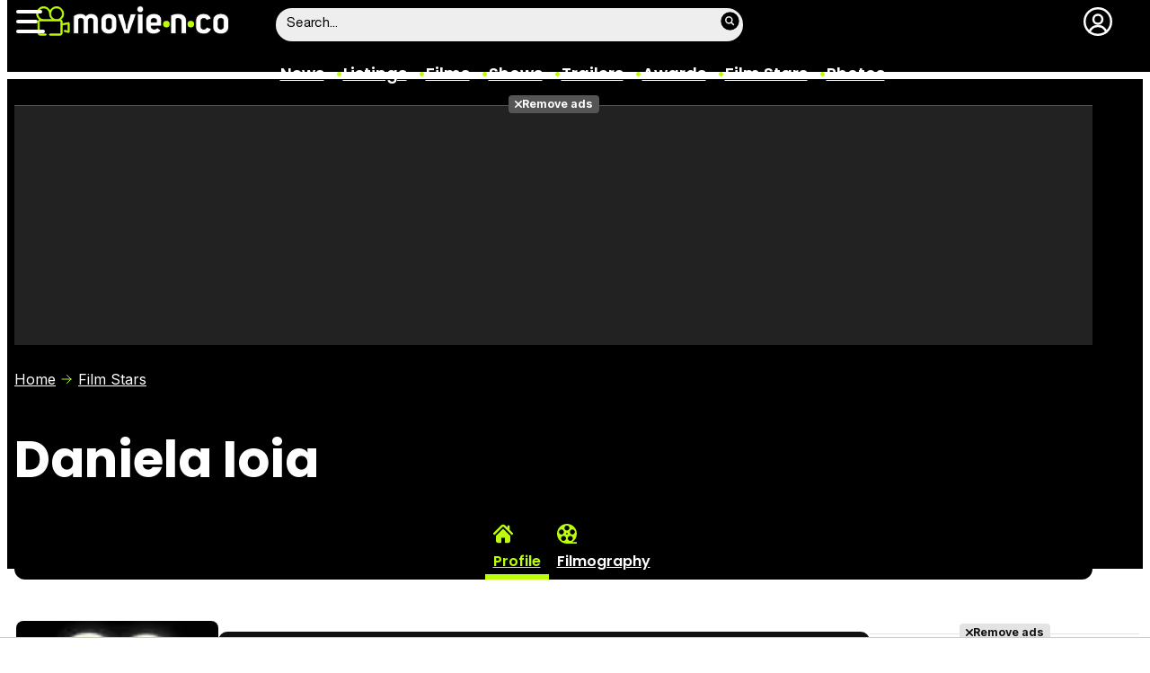

--- FILE ---
content_type: text/html; charset=UTF-8
request_url: https://www.movienco.co.uk/stars/daniela-ioia/
body_size: 26609
content:
<!DOCTYPE html>
<html lang="en">
<head>
	<title>Daniela Ioia - Movie'n'co</title>
	<meta charset="utf-8">
	<meta name="viewport" content="width=device-width, initial-scale=1.0, maximum-scale=5.0">
		<meta name="keywords" content="movienco, movies, films, cinema, listings, showtimes, actors, stars, photos, trailers, videos, movie stills" />
		<meta name="description" content="Todo sobre la estrella de cine Daniela Ioia en Movie&#039;n&#039;co - Filmografía, Premios, Fotos, Vídeos..." />
	<meta name="robots" content="max-image-preview:large">	<link rel="preconnect" href="https://pagead2.googlesyndication.com">
<link rel="preconnect" href="https://adservice.google.com">
<link rel="preconnect" href="https://ad.doubleclick.net">
<link rel="preconnect" href="https://www.google.com">
<link rel="preconnect" href="https://ssl.google-analytics.com">
<link rel="preconnect" href="https://tags.refinery89.com">
<link rel="preconnect" href="https://fonts.googleapis.com">
<link rel="preconnect" href="https://fonts.gstatic.com/" crossorigin />
<link rel="preload" as="style" href="https://fonts.googleapis.com/css2?family=Poppins:wght@400;600;700&family=Inter:wght@400;700&display=swap" onload="this.onload=null;this.rel='stylesheet'">
<noscript><link rel="stylesheet" href="https://fonts.googleapis.com/css2?family=Poppins:wght@400;600;700&family=Inter:wght@400;700&display=swap"></noscript>
<link rel="preload" href="/css/fonts/HelveticaNowDisplay-Regular.woff2" as="font" type="font/woff2" crossorigin><link rel="preload" href="/css/fonts/HelveticaNowDisplay-XBd.woff2" as="font" type="font/woff2" crossorigin>
	<link rel="canonical" href="https://www.movienco.co.uk/stars/daniela-ioia/">	<meta property="og:locale" content="en_GB" />
<meta property="og:site_name" content="Movie'n'co" />
<meta property="og:title" content="Daniela Ioia"/>
<meta property="og:url" content="https://www.movienco.co.uk/stars/daniela-ioia/"/>
<meta property="og:description" content="Todo sobre la estrella de cine Daniela Ioia en Movie&#039;n&#039;co - Filmografía, Premios, Fotos, Vídeos..."/>
<meta property="og:type" content="website"/>
<meta property="og:image" content="https://www.movienco.co.uk/images/janedoe_th1.jpg"/>
<meta property="og:image:type" content="image/jpeg"/>
<meta property="og:image:width" content="200"/>
<meta property="og:image:height" content="266"/>
<meta name="DC.title" content="Daniela Ioia"/>
<meta name="DC.description" content="Todo sobre la estrella de cine Daniela Ioia en Movie&#039;n&#039;co - Filmografía, Premios, Fotos, Vídeos...">
<meta name="DC.identifier" content="https://www.movienco.co.uk/stars/daniela-ioia/"/>
<meta name="DC.subject" content="Actores de cine, directores de cine, profesionales del cine, actores de televisión, profesionales de televisión"/>
<meta name="DC.language" content="en">
<meta name="twitter:card" content="summary_large_image">
<meta name="twitter:site" content="@movienco">
<meta name="twitter:url" content="https://www.movienco.co.uk/stars/daniela-ioia/">
<meta name="twitter:title" content="Daniela Ioia"/>
<meta name="twitter:description" content="Todo sobre la estrella de cine Daniela Ioia en Movie&#039;n&#039;co - Filmografía, Premios, Fotos, Vídeos...">
<meta name="twitter:image" content="https://www.movienco.co.uk/images/janedoe_th1.jpg">
<link rel="image_src" href="https://www.movienco.co.uk/images/janedoe_th1.jpg" />
<link rel="alternate" href="https://www.movienco.co.uk/stars/daniela-ioia/" hreflang="en-gb" />
<link rel="alternate" href="https://www.ecartelera.com.mx/personas/daniela-ioia/" hreflang="es-mx" />
<link rel="alternate" href="https://www.ecartelera.com/personas/daniela-ioia/" hreflang="es-es" />
<link rel="alternate" href="https://www.ecartelera.com/personas/daniela-ioia/" hreflang="x-default" />
	<script type="application/ld+json">{"@context":"https:\/\/schema.org","@type":"WebSite","url":"https:\/\/www.movienco.co.uk","name":"Movie'n'co","description":"Movies and cinema listings and showtimes in United Kingdom","publisher":{"name":"Movie'n'co","url":"https:\/\/www.movienco.co.uk"},"potentialAction":{"type":"SearchAction","name":"Buscador Movie'n'co","target":{"@type":"EntryPoint","urlTemplate":"https:\/\/www.movienco.co.uk\/search\/?q={search_term_string}"},"query-input":"required name=search_term_string"},"inLanguage":"es"}</script><script type="application/ld+json">{"@context":"https:\/\/schema.org","@type":"Person","url":"https:\/\/www.movienco.co.uk\/stars\/daniela-ioia\/","name":"Daniela Ioia","givenName":"Daniela","familyName":"Ioia","gender":"female","image":{"@type":"ImageObject","url":"https:\/\/www.movienco.co.uk\/images\/janedoe_th1.jpg","contentUrl":"https:\/\/www.movienco.co.uk\/images\/janedoe_th1.jpg","width":200,"height":null,"caption":"Daniela Ioia"},"nationality":"Italy"}</script>
	<link rel="icon" href="/favicon.ico" sizes="any">
<link rel="icon" href="/favicon.svg" type="image/svg+xml">
<link rel="apple-touch-icon" sizes="180x180" href="/apple-touch-icon.png">
<link rel="manifest" href="/site.webmanifest">
<link rel="mask-icon" href="/safari-pinned-tab.svg" color="#bcfd0b">
<meta name="theme-color" content="#bcfd0b">	<link href="https://www.movienco.co.uk/st.min.css?v=0.67" rel="stylesheet">
			<link rel="alternate" type="application/rss+xml" title="Movie'n'co RSS" href="https://www.movienco.co.uk/rss/feeduk.xml" />
	
						<script src="https://tags.refinery89.com/moviencocouk.js" async></script>    
					
<!-- Google Tag Manager -->
<script>(function(w,d,s,l,i){w[l]=w[l]||[];w[l].push({'gtm.start':
new Date().getTime(),event:'gtm.js'});var f=d.getElementsByTagName(s)[0],
j=d.createElement(s),dl=l!='dataLayer'?'&l='+l:'';j.async=true;j.src=
'https://www.googletagmanager.com/gtm.js?id='+i+dl;f.parentNode.insertBefore(j,f);
})(window,document,'script','dataLayer','GTM-K94J7VF');</script>
<!-- End Google Tag Manager -->
<script type="text/javascript">
(function(i,s,o,g,r,a,m){i['GoogleAnalyticsObject']=r;i[r]=i[r]||function(){
	(i[r].q=i[r].q||[]).push(arguments)},i[r].l=1*new Date();a=s.createElement(o),
	m=s.getElementsByTagName(o)[0];a.async=1;a.src=g;m.parentNode.insertBefore(a,m)
})(window,document,'script','//www.google-analytics.com/analytics.js','ga');	

ga('create', 'UA-3225565-4', 'auto', 'main');
ga('create', 'UA-37727950-1', 'auto', 'secondary');
ga('main.send', 'pageview');
ga('secondary.send', 'pageview');
console.log("Iniciando módulo: Analytics");

var myVar=setInterval(function(){refresca()},240000);
function refresca(){
	ga("main.send", "event", "NoBounce", "refresh", "240");
	ga("secondary.send", "event", "NoBounce", "refresh", "240");
}

</script>			<script async src="https://srv.tunefindforfans.com/fruits/mangos.js"></script>
	<script type="text/javascript">
		//  TF-TV - ecartelera.com - TV+
		window.amplified = window.amplified || { init: [] };
		amplified.init.push(function() {
			amplified.setParams({
				tv_term: "",
			});
			amplified.pushAdUnit(100006421);
			amplified.pushAdUnit(100006562);
			amplified.run();
		});
	</script>
		
		<script> 
		(function(d,s,id,h,t){ 
		var js,r,djs = d.getElementsByTagName(s)[0]; 
		if (d.getElementById(id)) {return;} 
		js = d.createElement('script');js.id =id;js.async=1; 
		js.h=h;js.t=t; 
		r=encodeURI(btoa(d.referrer)); 
		js.src="//"+h+"/pixel/js/"+t+"/"+r; 
		djs.parentNode.insertBefore(js, djs); 
		}(document, 'script', 'dogtrack-pixel','noxv.spxl.socy.es', 'NOXV_491_646_733')); 
		</script> 
	
</head>
<body class="preload ref-categorias">
	<style>
.fc-consent-root .fc-dialog-container { max-width:725px !important; }
.fc-consent-root .fc-dialog { border-radius:8px !important; }
.fc-consent-root .fc-dialog-restricted-content { max-width:535px !important; }
.fc-consent-root .fc-choice-dialog .fc-footer-buttons-divider { max-width:535px !important; }
.fc-consent-root .fc-footer-buttons { max-width:535px !important; }
.fc-consent-root .fc-stacks .fc-stack-icon i { color:rgba(75,160,242,1) !important; }
.fc-consent-root .fc-stacks .fc-stack-icon { background-color:rgba(75,160,242,.24) !important;}
.fc-consent-root .fc-manage-options-third-button-label { color:#0f4477 !important; }
.fc-consent-root .fc-primary-button .fc-button-background { background:#42af07 !important; }
.fc-consent-root .fc-data-preferences-accept-all.fc-secondary-button .fc-button-background { background:#42af07 !important; border:0 !important; }
.fc-consent-root .fc-vendor-preferences-accept-all.fc-secondary-button .fc-button-background { background:#42af07 !important; border:0 !important; }
.fc-consent-root .fc-data-preferences-accept-all.fc-secondary-button .fc-button-label { color:#FFF !important; }
.fc-consent-root .fc-vendor-preferences-accept-all.fc-secondary-button .fc-button-label { color:#FFF !important; }
.fc-consent-root .fc-confirm-choices.fc-primary-button .fc-button-background { background:#FAFBFC !important; }
.fc-consent-root .fc-confirm-choices.fc-primary-button .fc-button-label { color:#222 !important; }
</style>
<script>
window.googlefc = window.googlefc || {};
window.googlefc.callbackQueue = window.googlefc.callbackQueue || [];

window.googlefc.callbackQueue.push({
'CONSENT_DATA_READY':
() => __tcfapi('addEventListener', 2.2, (data, success) => {

if (success) {
  const isPersonalized = data.purpose.consents[1];
  if (isPersonalized == false) {
	var currentUrl = window.location.href;
	document.cookie = "cmp-returnurl=" + (currentUrl || "") + "; path=/";
	window.location.href = 'https://www.ecartelera.com/suscribirse/cookies/';
  }
} 

})
});
</script>
	
<header><!-- Google Tag Manager (noscript) -->
<noscript><iframe src="https://www.googletagmanager.com/ns.html?id=GTM-K94J7VF"
height="0" width="0" style="display:none;visibility:hidden"></iframe></noscript>
<!-- End Google Tag Manager (noscript) -->

<div class="cnt">
	<div class="top-band">
		<div id="menu-bar" onclick="mainmenu();"><span></span><span></span><span></span></div>
		<div class="navigation">
			<div class="movienco" onclick="window.location.href='https://www.movienco.co.uk'"><span>Movie'n'co</span></div>
		</div>
		<div class="search"><div class="form" id="busc-header">
				<form method="get" id="busqueda" action="https://www.movienco.co.uk/search/">
			<input type="text" name="q" autocomplete="off" id="inputString" onfocus="this.value=''" value="Search..."/>
		</form>
		<div id="resultados"></div>
				</div></div>
		<div class="user" id="user"><div class="login" onclick="mainlogin();"><span>Login</span></div></div>
	</div>
<nav>
	<ul>
		<li><a href="https://www.movienco.co.uk/news/">News</a></li>
		<li><a href="https://www.movienco.co.uk/listings/">Listings</a></li>
		<li><a href="https://www.movienco.co.uk/films/">Films</a></li>
		<li><a href="https://www.movienco.co.uk/shows/">Shows</a></li>
		<li><a href="https://www.movienco.co.uk/trailers/">Trailers</a></li>
		<li><a href="https://www.movienco.co.uk/awards/">Awards</a></li>
		<li><a href="https://www.movienco.co.uk/stars/">Film Stars</a></li>
				<li><a href="https://www.movienco.co.uk/photos/">Photos</a></li>
			</ul>
</nav>	
</div>
</header>
<div id="overlay-menu"><div class="cnt">
	<div class="search">
		<div class="form" id="busc-overlay"></div>
	</div>
	<ul>
		<li><a href="https://www.movienco.co.uk/news/">News</a></li>
		<li><a href="https://www.movienco.co.uk/listings/">Listings</a></li>
		<li><a href="https://www.movienco.co.uk/films/">Films</a></li>
		<li><a href="https://www.movienco.co.uk/shows/">Shows</a></li>
		<li><a href="https://www.movienco.co.uk/trailers/">Trailers</a></li>
		<li><a href="https://www.movienco.co.uk/boxoffice/">Box Office</a></li>
		<li><a href="https://www.movienco.co.uk/photos/">Photos</a></li>
		<li><a href="https://www.movienco.co.uk/awards/">Awards</a></li>
		<li><a href="https://www.movienco.co.uk/stars/">Film Stars</a></li>
			</ul>
</div></div>
<div id="overlay-user"></div>
<main>
			<style>
.cover { width:100%; height:auto; border-radius:12px; aspect-ratio:1500/513; display:block; }
.top picture { display:block; width:100%; aspect-ratio:1500/513; }
.menu-movie { background:#000; border-radius:12px; padding:0 12px 0 12px; }
.menu-movie ul { list-style:none; display:flex; gap:10px; justify-content:center; }
.top.wp:after { content: ''; position: absolute; display:block; background: #FFF; width:100%; height:28px; bottom:0; left:0; z-index:1; }
.pel-tit { font-family: var(--fontdest); font-size: 56px; font-weight:700; line-height:3.55rem; margin-bottom:3px; }
.m-year { font-family: var(--fontnorm); font-weight:700; color:var(--cdest); font-size:22px;}

.pel-bar { display:flex; gap:10px; margin-bottom:20px; }
.pel-info { flex-grow:1; }
.pel-data { flex:0 0 128px; }
.pel-trailer a { display:block; background:var(--cdest); border-radius:7px; text-align:center; font-family: var(--fontstd); color:#000; font-size:15px; font-weight:600; padding:8px 0; border-bottom:4px solid rgba(0,0,0,.2); margin-top:12px; }
.pel-trailer a span:before { content:''; display:inline-block; width:16px; height:16px; background:url('https://www.ecartelera.com/images/icn-play.svg'); background-size:16px 16px; margin-right:6px; vertical-align:-2px; }
.pel-fondo { position:relative; }
.pel-fondo .pel-scoreg { position:absolute; top:-32px; right:18px; z-index:1;}
.pel-fondo .pel-scoreg span { display:block; width:62px; height:62px; border-radius:62px; text-align:center; font-family:var(--fontstd); font-weight:bold; font-size:24px; padding-top:16px; text-shadow:1px 1px 4px rgba(0,0,0,.15); box-shadow:1px 1px 5px rgba(0,0,0,.2); }

.menu-movie { display:block; padding:0 12px; font-family: var(--fontdest); font-weight:600; margin-top:10px; }
.menu-movie ul li a { display:block; padding:10px 9px 2px 9px; color:#FFF; border-bottom:6px solid #000; border-top-left-radius:6px; border-top-right-radius:6px; transition:background .25s ease-in-out, border .3s ease-in-out;  }
.menu-movie ul li a:hover { background:#333; border-bottom:6px solid #555; }
.menu-movie ul li.m-on a { border-bottom:6px solid var(--cdest); color:var(--cdest);}

.menu-movie ul li span:before { content:''; display:block; margin-inline:auto; width:22px; height:22px; margin-bottom:7px; filter: invert(83%) sepia(78%) saturate(561%) hue-rotate(18deg) brightness(104%) contrast(98%); margin-top:10px; }
.m-ficha span:before { background:url('https://www.ecartelera.com/images/m-ficha.svg'); background-size:22px 22px; }
.m-cartelera span:before { background:url('https://www.ecartelera.com/images/m-cartelera.svg'); background-size:22px 22px; }
.m-videos span:before { background:url('https://www.ecartelera.com/images/m-videos.svg'); background-size:22px 22px; }
.m-reparto span:before { background:url('https://www.ecartelera.com/images/m-reparto.svg'); background-size:22px 22px; }
.m-noticias span:before { background:url('https://www.ecartelera.com/images/m-noticias.svg'); background-size:22px 22px; }
.m-criticas span:before { background:url('https://www.ecartelera.com/images/m-criticas.svg'); background-size:22px 22px; }
.m-fotos span:before { background:url('https://www.ecartelera.com/images/m-fotos.svg'); background-size:22px 22px; }
.m-carteles span:before { background:url('https://www.ecartelera.com/images/m-carteles.svg'); background-size:22px 22px; }
.m-curiosidades span:before { background:url('https://www.ecartelera.com/images/m-curiosidades.svg'); background-size:22px 22px; }
.m-premios span:before { background:url('https://www.ecartelera.com/images/m-premios.svg'); background-size:22px 22px; }
.m-filmografia span:before { background:url('https://www.ecartelera.com/images/m-filmography.svg'); background-size:22px 22px; }

.tit-inside { font-family: var(--fontdest); font-weight:700; font-size:45px; line-height:1.04em; margin-bottom:30px; }
.f-sectit { font-family:var(--fontdest); font-weight:600; background:#111; color:#FFF; padding:2px 9px; font-size:15px; text-transform:uppercase; border-radius:10px; letter-spacing:0.02em; margin-bottom:12px; white-space:nowrap; text-overflow: ellipsis; overflow:hidden; }
.f-sectit::first-letter { font-weight:700; }
.f-sectit span:before { content:''; width:9px; height:9px; display:inline-block; background:url('https://www.ecartelera.com/images/icn-point.svg'); background-size:9px 9px; filter: invert(83%) sepia(78%) saturate(561%) hue-rotate(18deg) brightness(104%) contrast(98%); vertical-align:1px; margin-right:5px; }

@media (max-width:1080px) {
.menu-movie ul li i { display:none; }
.menu-movie ul li span { text-transform:capitalize; }
.pel-tit { font-size:50px; line-height:.92em; margin-bottom:8px; }
}

@media (max-width:955px) {
.menu-movie ul { gap:5px; }
.menu-movie ul li a { font-size:14px; }
.pel-tit { font-size:47px; }
.m-year { font-size:21px; }
}

@media (max-width:830px) {
.menu-movie ul li a { padding:10px 4px 2px 4px; }
.tit-inside { font-size:44px; }
}

@media (max-width:730px) {
.menu-movie ul { gap:4px; }
.menu-movie ul li a { font-size:12px; }
.pel-tit { font-size:45px; }
.tit-inside { font-size:42px; }
}

@media (max-width:630px) {
.menu-movie ul li a { font-size:11px; }
.pel-data { flex:0 0 98px; }
.pel-trailer a i { display:none; }
.pel-trailer a { text-transform:capitalize; }
.tit-inside { font-size:40px; }
}

@media (max-width:590px) {
.menu-movie ul { overflow-y:hidden; overflow-x:scroll; -webkit-overflow-scrolling:touch; scrollbar-width:0; justify-content:left; }
.menu-movie ul::-webkit-scrollbar { height:0; }
}

@media (max-width:550px) {
.pel-tit { font-size:43px; }
.pel-fondo .pel-scoreg { top:-26px; }
.pel-fondo .pel-scoreg span { width:50px; height:50px; font-size:20px; padding-top:13px; }
.tit-inside { font-size:38px; }
}

@media (max-width:500px) {
.pel-tit { font-size:40px; }
.pel-data { flex:0 0 86px; }	
.m-year { font-size:20px; }
.tit-inside { font-size:36px; }
}

@media (max-width:450px) {
.pel-tit { font-size:36px; }
.m-year { font-size:19px; }
.pel-data { flex:0 0 78px; }
.pel-trailer a { font-size:13px; }
.tit-inside { font-size:34px; }
}

@media (max-width:425px) {
.pel-tit { font-size:34px; min-height:33px; }
.tit-inside { font-size:32px; }
}

@media (max-width:400px) {
.pel-tit { font-size:32px; min-height:31px; }
.tit-inside { font-size:30px; }
}

@media (max-width:375px) {
.pel-tit { font-size:30px; min-height:27px; }
.tit-inside { font-size:28px; }
}
</style>
<div class="top wp">
<div class="cnt">
    	<div class="pub-top apwrap">
		<div id='top' class="apcnt"></div>
		<div id='x01'></div>
	</div>
        <div class="breadcrumb">
        <span class="wa"><a href="https://www.movienco.co.uk">Home</a></span>
        <a href="https://www.movienco.co.uk/stars/">Film Stars</a>
    </div>
    <div class="pel-bar">
        <div class="pel-info">
                        <h1 class="pel-tit">Daniela Ioia</h1>
                    </div>
    </div>
    <div class="pel-fondo">
    </div>
    <div class="menu-movie">
        <ul>
            <li class="m-ficha m-on"><a href="https://www.movienco.co.uk/stars/daniela-ioia/" title="Overview Daniela Ioia"><span>Profile</span></a></li>
            <li class="m-filmografia"><a href="https://www.movienco.co.uk/stars/daniela-ioia/filmography/" title="Filmography Daniela Ioia"><span>Filmography</span></a></li>                                                                    </ul>
    </div>
</div>
</div><style>.f-main{display:flex;gap:18px;margin-bottom:28px}.f-main .f-poster{flex:0 0 225px;text-align:center}.f-main .f-poster .poster{width:100%;height:auto;border-radius:8px}.f-main .f-info{flex-grow:1;font-family:var(--fontnorm);line-height:1.42em}.f-main .f-info p{margin:0 0 10px}.f-main .f-info .tit{font-weight:800;font-size:30px;margin-bottom:12px}.tit strong{font-size:28px}.subtit{font-weight:800;font-size:24px}.subtit strong{font-size:22px}.f-main .f-info .year{font-weight:800;font-size:20px;margin-top:14px;margin-bottom:14px}.year strong{font-size:18px}.year span{background:#000;color:var(--cdest);display:inline-block;padding:5px 12px;border-radius:7px}.f-btn{margin:10px 0 38px;background:#F2F3F4;border-radius:10px;border:0;display:block;width:100%;box-sizing:border-box;padding:6px 30px 6px 16px;font-family:var(--fontnorm);font-weight:700;text-align:left;position:relative;overflow:hidden;white-space:nowrap;text-overflow:ellipsis;color:#000}.f-btn:after{content:'';width:20px;height:20px;background:url(https://www.ecartelera.com/images/icn-chevright.svg);background-size:20px 20px;position:absolute;top:8px;right:10px;display:block;opacity:.5;transition:all .25s ease-out;transition-delay:.25s;z-index:2}.f-btn:before{content:'';display:block;background:#333;position:absolute;height:100%;width:0;top:0;left:0;z-index:1;transition:width .35s ease-in-out}.f-btn span{position:relative;z-index:2}.f-btn:hover{cursor:pointer}.f-btn:hover span{color:#FFF}.f-btn:hover:before{width:100%}.f-btn:hover:after{filter:invert(100%) sepia(69%) saturate(2333%) hue-rotate(16deg) brightness(96%) contrast(107%);opacity:1;width:28px;height:28px;background-size:28px 28px;transition-delay:0;right:8px;top:4px}.f-info ul{list-style:none;margin:0 0 18px 1px}.f-info ul:last-of-type{margin-bottom:0}.f-info ul li{margin:0 0 5px;letter-spacing:.02em;font-size:17px}.f-info ul li strong{font-weight:700}.f-info ul li .flag{padding-left:22px}.f-info ul li.genre{margin-bottom:6px}.f-info ul li.genre a{border:1px solid #AAA;color:#000;text-decoration:none;border-radius:20px;padding:0 10px;background:#F7F8F9}.f-info ul li.genre a:hover{border:1px solid #777;background:#F1F2F3;text-decoration:none}.f-info ul li a{color:#678700}.f-info ul li a:hover{text-decoration:underline}.f-info ul li.studios a:after{content:',';margin-right:2px}.f-info ul li.studios a:last-of-type:after{display:none}.f-txt{margin:0 0 28px}.f-txt p{margin:0 0 16px;font-size:17.5px;line-height:1.55em;letter-spacing:-.01em}.f-nwrap{display:grid;grid-template-columns:1fr 1fr 1fr;gap:20px;margin-bottom:20px}.f-nitem{background:#efefef;border-radius:10px;overflow:hidden;transition:box-shadow .25s ease-in-out}.f-nitem img{width:100%;height:auto}.f-nitem .f-ncnt{padding:12px}.f-nitem .antetit span{font-family:var(--fontnorm);font-weight:700;text-transform:uppercase;color:var(--cdest);background:#000;font-size:13px;padding:1px 4px}.f-nitem .tit{font-family:var(--fontdest);margin:4px 0 6px;font-size:17.5px;font-weight:600;line-height:1.15em}.f-nitem .tit a{color:#000}.f-nitem .desc{font-family:var(--fontstd);font-size:15px;line-height:1.1em;color:#555;margin:0 0 3px}.f-nitem .date{font-family:var(--fontnorm);font-size:13px;color:#777}.f-nitem:hover{cursor:pointer;box-shadow:1px 1px 8px rgba(0,0,0,.2)}.f-nitem:hover .tit a{text-decoration:underline;text-decoration-color:#769e09}.f-iwrap{display:flex;gap:18px;margin-bottom:20px;overflow-y:hidden;overflow-x:scroll;-webkit-overflow-scrolling:touch;padding:6px 6px 10px}.f-iwrap::-webkit-scrollbar{height:9px;background:#CCC;border-radius:6px}.f-iwrap::-webkit-scrollbar-thumb{background:linear-gradient(90deg,rgba(90,193,0,1) 0%,rgba(213,255,0,1) 100%);border-radius:6px}.f-iitem img{width:175px;height:175px;border-radius:8px;aspect-ratio:1;transition:box-shadow .25s ease-in-out}.f-iitem:hover{cursor:pointer}.f-iitem:hover img{box-shadow:1px 1px 8px rgba(0,0,0,.5)}.f-vwrap{display:grid;grid-template-columns:1fr 1fr 1fr 1fr;gap:20px;margin-bottom:20px}.f-vitem img{width:100%;height:auto;border-radius:10px;transition:box-shadow .25s ease-in-out}.f-vpic{position:relative}.f-vpic:before{content:'';display:block;width:50px;height:50px;background:url(https://www.ecartelera.com/images/icn-oplay.svg);background-size:50px 50px;position:absolute;top:calc(50% - 25px);left:calc(50% - 25px);filter:invert(1) drop-shadow(0 0 6px #000);opacity:0;transition:opacity .25s ease-in-out}.f-vpic .length{position:absolute;bottom:10px;right:6px;font-size:13px;color:#FFF;background:rgba(255,255,255,.4);padding:2px 4px;display:inline-block;border-radius:4px;text-shadow:0 0 3px rgba(0,0,0,.8)}.f-vitem .tit{font-family:var(--fontdest);margin:4px 0 6px;font-size:16px;font-weight:600;line-height:1.15em}.f-vitem .tit a{color:#000}.f-vitem:hover{cursor:pointer}.f-vitem:hover .f-vpic:before{opacity:1}.f-vitem:hover img{box-shadow:1px 1px 8px rgba(0,0,0,.5)}.f-vitem:hover .tit a{text-decoration:underline;text-decoration-color:#769e09}.f-vitem .date{font-family:var(--fontnorm);font-size:13px;color:#777}.f-rwrap{display:flex;gap:18px;margin-bottom:20px;overflow-y:hidden;overflow-x:scroll;-webkit-overflow-scrolling:touch;padding:6px 6px 10px}.f-rwrap::-webkit-scrollbar{height:9px;background:#CCC;border-radius:6px}.f-rwrap::-webkit-scrollbar-thumb{background:linear-gradient(90deg,rgba(90,193,0,1) 0%,rgba(213,255,0,1) 100%);border-radius:6px}.f-ritem{flex:0 0 140px;padding-bottom:6px}.f-ritem .cover{position:relative;margin:0 0 6px}.f-ritem .year{position:absolute;bottom:12px;width:100%;text-align:center}.f-ritem .year span{background:rgba(0,0,0,.6);color:var(--cdest);font-size:15px;font-weight:700;padding:2px 6px;border-radius:6px;text-shadow:0 0 4px rgba(0,0,0,.98)}.f-ritem .nota{position:absolute;top:12px;width:100%;text-align:center}.f-ritem .nota span{border:1px solid #FFF;width:22px;height:22px;border-radius:20px;color:#FFF;font-size:11px;display:inline-block;text-shadow:0 0 2px rgba(0,0,0,.5);padding-top:3px;transition:.25s ease-in-out}.f-ritem img{width:100%;height:auto;aspect-ratio:15/22;border-radius:10px;transition:box-shadow .2s ease-in-out}.f-ritem .tit{font-family:var(--fontdest);font-weight:600;font-size:17px;line-height:1.1em;margin-bottom:2px}.f-ritem .tit a{color:#000}.f-ritem .pers{font-size:15px;color:#666}.f-rmore span{width:100%;height:auto;aspect-ratio:15/22;border-radius:10px;margin:0 0 6px;background:#EEE;display:block;position:relative;transition:box-shadow .2s ease-in-out}.f-rmore span:before{content:'+';position:absolute;top:calc(50% - 30px);left:calc(50% - 20px);font-weight:700;color:#666;font-size:50px}.f-ritem:hover{cursor:pointer}.f-ritem:hover img{box-shadow:1px 1px 8px rgba(0,0,0,.5)}.f-ritem:hover span{box-shadow:1px 1px 8px rgba(0,0,0,.5)}.f-ritem:hover .tit a{text-decoration:underline;text-decoration-color:#769e09}.f-ritem:hover .nota span{border:1px solid #FFF;width:36px;height:36px;border-radius:30px;font-size:16px;padding-top:7px;font-weight:700;text-shadow:0 0 2px rgba(0,0,0,.6)}.f-ritem:hover .nota.amarillo span{background:linear-gradient(90deg,rgba(219,206,0,1) 0%,rgba(255,188,0,1) 100%)}.f-ritem:hover .nota.verde span{background:linear-gradient(90deg,rgba(144,219,0,1) 0%,rgba(0,207,107,1) 100%)}.f-ritem:hover .nota.rojo span{background:linear-gradient(90deg,rgba(207,37,9,1) 0%,rgba(230,133,50,1) 100%)}.f-dirlist{display:flex;gap:10px;border-bottom:1px solid #DDD;margin:0 0 14px;padding:0 0 12px;align-items:center;overflow-y:hidden;overflow-x:scroll;-webkit-overflow-scrolling:touch}.f-dirlist::-webkit-scrollbar{height:0}.f-dirlist .job{font-family:var(--fontstd);font-weight:700;font-size:16px}.f-dirlist .pers{white-space:nowrap}.f-dirlist .pers img{width:35px;height:auto;aspect-ratio:15/20;border-radius:4px;margin-right:6px;vertical-align:-16px;transition:box-shadow .2s ease-in-out}.f-dirlist .pers a{font-family:var(--fontdest);font-weight:600;font-size:17px;line-height:1.1em;color:#000;transition:text-decoration .25s ease-in-out}.f-dirlist .pers:hover{cursor:pointer}.f-dirlist .pers:hover img{box-shadow:1px 1px 5px rgba(0,0,0,.5)}.f-dirlist .pers:hover a{text-decoration:underline;text-decoration-color:#769e09}.f-awards{list-style:none}.f-awards li{position:relative;border:1px solid #DDD;border-radius:10px;margin:0 0 12px;padding:14px 10px 14px 48px;display:grid;gap:15px;grid-template-columns:1fr 1fr 1fr}.f-awards li .awa{font-family:var(--fontdest);font-weight:600}.f-awards li .awa b{font-weight:700}.f-awards li .nom{text-align:center;font-family:var(--fontnorm);background:#EEE;border-radius:20px;font-weight:700;color:#444}.f-awards li .nom:after{content:'nominations';font-weight:400;margin-left:6px}.f-awards li .win{text-align:center;font-family:var(--fontnorm);background:#fff6e0;border-radius:20px;font-weight:700;color:#594b01}.f-awards li .win:after{content:'awards won';font-weight:400;margin-left:6px}.f-awards .oscar:before{content:'';display:block;width:40px;height:40px;background:url(https://www.ecartelera.com/images/a-oscar.svg);background-size:40px 40px;position:absolute;top:5px;left:8px}.f-awards .globos-de-oro:before{content:'';display:block;width:40px;height:40px;background:url(https://www.ecartelera.com/images/a-globos-de-oro.svg);background-size:40px 40px;position:absolute;top:5px;left:8px}.f-awards .bafta:before{content:'';display:block;width:40px;height:40px;background:url(https://www.ecartelera.com/images/a-bafta.svg);background-size:40px 40px;position:absolute;top:5px;left:8px}.f-cart{list-style:none;margin:12px 0 18px 10px}.f-cart li{list-style:none;display:flex;gap:15px;font-family:var(--fontstd);margin:0 0 12px;line-height:1.1em;font-size:17px;align-items:center;flex-wrap:wrap;row-gap:6px}.f-cart li:before{content:'\2022';color:#61c502;margin-right:-5px}.f-cart li a{color:#000;font-weight:600}.f-cart li a:hover{text-decoration:underline;text-decoration-color:#769e09}.f-cart li a.city{color:#000;font-weight:500}.f-cart .buy,.f-cart .time{background:#333;border-radius:4px;color:#FFF;font-weight:700;font-size:15px;padding:4px 10px;white-space:nowrap}.f-cart .buy:hover{cursor:pointer}.f-cart .buy:before{content:'';display:inline-block;width:20px;height:20px;background:url(https://www.ecartelera.com/images/icn-buyticket.svg);background-size:20px 20px;margin-right:6px;vertical-align:-4px;filter:invert(83%) sepia(78%) saturate(561%) hue-rotate(18deg) brightness(104%) contrast(98%)}.f-curio p{border:1px solid #DDD;border-radius:10px;margin:0 0 14px;padding:12px;font-size:17px;line-height:1.4em}.f-pwrap{display:flex;gap:18px;margin-bottom:20px;overflow-y:hidden;overflow-x:scroll;-webkit-overflow-scrolling:touch;padding:6px 6px 10px}.f-pwrap::-webkit-scrollbar{height:9px;background:#CCC;border-radius:6px}.f-pwrap::-webkit-scrollbar-thumb{background:linear-gradient(90deg,rgba(90,193,0,1) 0%,rgba(213,255,0,1) 100%);border-radius:6px}.f-pitem{flex:0 0 148px}.f-pitem img{width:100%;height:auto;aspect-ratio:17/25;border-radius:10px;transition:box-shadow .2s ease-in-out}.f-pitem .f-pcover{position:relative;margin:0 0 6px}.f-pitem .year{position:absolute;bottom:12px;left:0;text-align:center;width:100%}.f-pitem .year span{font-weight:700;font-size:13px;background:rgba(0,0,0,.7)}.f-pitem .tit{font-family:var(--fontdest);font-weight:600;line-height:1.14em;font-size:17px}.f-pitem .tit a{color:#000;transition:text-decoration .2s ease-in-out}.f-pitem .score{margin-top:2px}.f-pitem .score span{display:inline-block;width:22px;height:22px;border:1px solid #333;border-radius:20px;font-size:12px;text-align:center;box-sizing:border-box;padding-top:3px}.f-pitem:hover{cursor:pointer}.f-pitem:hover img{box-shadow:1px 1px 8px rgba(0,0,0,.5)}.f-pitem:hover .tit a{text-decoration:underline;text-decoration-color:#769e09}.ec-cr{background:#333;border-radius:10px;overflow:hidden;margin:0 0 22px;position:relative;transition:box-shadow .25s ease-in-out}.ec-cr img{aspect-ratio:1700/475;height:175px;width:100%;object-fit:cover;object-position:center}.ec-cr .sec{display:block;width:100%;position:absolute;top:0;left:0;background:linear-gradient(37deg,rgba(0,0,0,0.9) 20%,rgba(0,0,0,0) 75%);padding:6px 12px;font-family:var(--fontdest);font-weight:600;font-size:15px;color:#EEE}.ec-cr .ecnt{padding:14px}.ec-cr .tit{font-family:var(--fontdest);font-weight:700;color:#FFF;font-size:23px;line-height:1.15em;margin:0 0 2px}.ec-cr .author{font-family:var(--fontnorm);color:#DDD;font-size:16px}.ec-cr .author b{font-weight:700}.ec-cr:hover{cursor:pointer;box-shadow:1px 1px 5px rgba(0,0,0,.5)}.ec-cr .score{display:block;width:35px;height:35px;border:1px solid #FFF;border-radius:35px;text-align:center;font-size:19px;color:#FFF;padding-top:5px;position:absolute;right:15px;top:125px;text-shadow:0 0 5px rgba(0,0,0,.9);box-shadow:0 0 3px rgba(0,0,0,.7)}.f-users{background:#000;border-radius:10px;margin:0 0 38px}.f-subsec{font-family:var(--fontdest);font-weight:600;padding:4px 9px;color:#FFF;font-size:15px;text-transform:uppercase;letter-spacing:.02em}.f-subsec::first-letter{font-weight:700}.f-subsec span:before{content:'';width:9px;height:9px;display:inline-block;background:url(https://www.ecartelera.com/images/icn-point.svg);background-size:9px 9px;filter:invert(83%) sepia(78%) saturate(561%) hue-rotate(18deg) brightness(104%) contrast(98%);vertical-align:1px;margin-right:5px}.f-users .ucnt{padding:8px 16px 18px}.ucnt .ubar{display:flex;gap:16px;margin-bottom:18px}.btnb{font-family:var(--fontstd);font-size:15px;font-weight:700;border:2px solid #aafe00;color:#FFF;width:185px;display:flex;justify-content:center;align-items:center;height:44px;border-radius:7px;transition:.25s ease-in-out;position:relative}.btnb img{filter:invert(1)}.btnb span{transition:opacity .25s ease-in-out;padding-left:28px}.btnb.follow-movie:before{content:'';width:28px;height:28px;display:block;background:url(https://www.ecartelera.com/images/icn-follow.svg);background-size:28px 28px;filter:invert(1);transition:.25s ease-in-out;position:absolute;top:5px;left:7px}.btnb.unfollow-movie:before{content:'';width:28px;height:28px;display:block;background:url(https://www.ecartelera.com/images/icn-unfollow.svg);background-size:28px 28px;filter:invert(1);transition:.25s ease-in-out;position:absolute;top:5px;left:7px}.btnb.add-review:before{content:'';width:28px;height:28px;display:block;background:url(https://www.ecartelera.com/images/icn-addreview.svg);background-size:28px 28px;filter:invert(1);transition:.25s ease-in-out;position:absolute;top:5px;left:7px}.btnb:hover{cursor:pointer;box-shadow:0 0 15px rgba(170,254,0,.9)}.btnb:hover span{opacity:0}.btnb:hover:before{left:calc(50% - 14px)}.btnb.unfollow-movie{border-color:#ff4200}.btnb.unfollow-movie:hover{box-shadow:0 0 15px rgba(255,66,0,.9)}.btnb.add-review{border-color:#DDD}.btnb.add-review:hover{box-shadow:0 0 15px rgba(221,221,221,.9)}.sharemod{border:2px solid #666;color:#FFF;border-radius:7px;font-family:var(--fontstd);font-size:15px;font-weight:700;display:flex;gap:10px;padding:0 12px;align-items:center}.sharemod button{background:none;border:0}.sharemod button:hover{cursor:pointer}.sharemod .fb:before{content:'';display:inline-block;width:32px;height:32px;display:block;background:url(https://www.ecartelera.com/images/s-fb.svg);background-size:32px 32px}.sharemod .tw:before{content:'';display:inline-block;width:32px;height:32px;display:block;background:url(https://www.ecartelera.com/images/s-tw.svg);background-size:32px 32px}.sharemod .wa:before{content:'';display:inline-block;width:32px;height:32px;display:block;background:url(https://www.ecartelera.com/images/s-wa.svg);background-size:32px 32px}.rank{background:#333;border-radius:7px;flex-grow:1;text-align:center;position:relative;color:#FFF;padding-left:20px;font-weight:700;padding-top:13px;font-size:13px;white-space:nowrap}.rank:before{content:'';width:22px;height:22px;display:block;background:url(https://www.ecartelera.com/images/icn-rank.svg);background-size:22px 22px;filter:invert(1);opacity:.8;position:absolute;top:10px;left:7px}.rank span{font-weight:400}.rank b{font-size:15px}.rate{font-family:var(--fontstd);font-size:13px;font-weight:400;color:#FFF;margin:10px 0 6px}.rate strong{font-size:15px;font-weight:700}.rate:before{content:'';width:20px;height:20px;display:block;background:url(https://www.ecartelera.com/images/icn-rate.svg);background-size:20px 20px;filter:invert(1);display:inline-block;margin-right:5px;vertical-align:-4px}.f-citem{padding:0 0 15px;border-bottom:1px solid #DDD;margin:0 0 16px;display:flex;gap:20px}.f-citem:last-of-type{border:0}.f-citem .f-caut{flex:0 0 150px;text-align:center}.f-caut .avatar{width:100px;height:auto;border-radius:100px}.f-caut .nick{font-size:15px;font-weight:700;margin-top:2px}.f-caut:hover{cursor:pointer}.f-citem.mockup .nick span{background:#CCC;width:60px;height:12px;border-radius:12px;display:inline-block}.f-ccnt{flex-grow:1}.f-cbar{display:flex;gap:14px}.f-cbar .score{flex:0 0 42px;padding-top:5px}.f-cbar .score .nota{width:42px;height:42px;display:block;border-radius:42px;padding:6px}.f-cbar .score .nota i{width:30px;height:30px;display:block;border-radius:30px;background:rgba(255,255,255,.8);text-align:center;padding-top:6px;font-size:15px}.f-citem.mockup .score span{background:#CCC;width:40px;height:40px;border-radius:40px;display:inline-block}.f-cbar .data{flex-grow:1;margin:0 0 10px}.f-cbar .data .tit{font-family:var(--fontdest);font-weight:600;font-size:20px}.f-cbar .data .tit a{color:#000}.f-cbar .data .info{color:#444;font-size:14px}.f-cbar .data .info .date{margin-left:15px}.f-cbar .data .info .pos{margin-right:8px}.f-cbar .data .info .pos:before{content:'';background:url(https://www.ecartelera.com/images/icn-chevron.svg);background-size:16px 16px;width:16px;height:16px;display:inline-block;transform:rotate(-90deg);margin-right:1px;vertical-align:-3px;filter:invert(70%) sepia(45%) saturate(5312%) hue-rotate(53deg) brightness(101%) contrast(99%)}.f-cbar .data .info .neg:before{content:'';background:url(https://www.ecartelera.com/images/icn-chevron.svg);background-size:16px 16px;width:16px;height:16px;display:inline-block;transform:rotate(90deg);margin-right:1px;vertical-align:-3px;filter:invert(22%) sepia(96%) saturate(4195%) hue-rotate(3deg) brightness(104%) contrast(96%)}.f-citem.mockup .tit span{background:#CCC;max-width:320px;width:100%;height:22px;border-radius:40px;display:inline-block;margin-bottom:5px}.f-citem.mockup .info span{background:#CCC;width:75px;height:11px;border-radius:40px;display:inline-block}.f-citem.mockup .f-ctxt p:nth-child(1) span{background:#CCC;width:80%;height:12px;border-radius:40px;display:inline-block;margin-bottom:7px}.f-citem.mockup .f-ctxt p:nth-child(2) span{background:#CCC;width:90%;height:12px;border-radius:40px;display:inline-block;margin-bottom:7px}.f-citem.mockup .f-ctxt p:nth-child(3) span{background:#CCC;width:72%;height:12px;border-radius:40px;display:inline-block;margin-bottom:12px}.f-citem .f-ctxt{line-height:1.3em}.f-citem .f-ctxt p{margin:0 0 4px}.f-citem .f-ctxt .spoilers-no{float:left;background:#EEE;color:#444;font-size:13px;margin:0 7px 0 0;padding:0 8px;border-radius:15px}.f-citem .f-ctxt .spoilers-yes{float:left;background:#444;color:#EEE;font-size:13px;margin:0 7px 0 0;padding:0 8px;border-radius:15px}.f-citem .f-ctxt .readmore{margin-left:6px;font-size:15px;background:#f2f7e4;padding:3px 10px;border-radius:10px;color:#314200;white-space:nowrap}.f-citem .f-ctxt .readmore:hover{cursor:pointer}.f-citem .f-ctxt .readmore:before{content:'';background:url(https://www.ecartelera.com/images/icn-readmore.svg);background-size:16px 16px;width:16px;height:16px;display:inline-block;vertical-align:-2px;margin-right:3px}.f-citem .write{display:inline-block;background:#fff9bb;border-radius:9px;color:#333;font-size:14px;padding:18px 40px}.f-citem.mockup:hover{cursor:pointer}.rank.up span:before{content:'';background:url(https://www.ecartelera.com/images/icn-miniarrow.svg);background-size:11px 11px;width:11px;height:11px;vertical-align:-1px;display:inline-block;margin:0 1px 0 3px;filter:invert(78%) sepia(89%) saturate(371%) hue-rotate(29deg) brightness(88%) contrast(76%)}.rank.equal span:before{content:'';background:url(https://www.ecartelera.com/images/icn-miniarrow.svg);transform:rotate(90deg);background-size:11px 11px;width:11px;height:11px;vertical-align:-1px;display:inline-block;margin:0 1px 0 3px;filter:invert(90%) sepia(14%) saturate(6438%) hue-rotate(8deg) brightness(93%) contrast(95%)}.rank.down span:before{content:'';background:url(https://www.ecartelera.com/images/icn-miniarrow.svg);transform:rotate(180deg);background-size:11px 11px;width:11px;height:11px;vertical-align:-1px;display:inline-block;margin:0 1px 0 3px;filter:invert(24%) sepia(69%) saturate(4766%) hue-rotate(14deg) brightness(92%) contrast(95%)}.votes .vot{cursor:pointer}.btxt{margin:0 0 30px;font-family:var(--fontnorm);font-size:18.5px;letter-spacing:.026em;line-height:1.6em}.btxt p{margin:0 0 18px}.btxt b{font-weight:700}.family{margin:0 0 30px;font-size:19px;list-style:none}.family li{margin:0 0 6px}.family li strong{font-weight:700}.family li:before{content:'\2022';margin-right:5px;color:#5fc300}.family a{color:#000;text-decoration:underline;text-decoration-color:#CCC}@media (max-width:1225px){.sharemod span{display:none}}@media (max-width:1100px){.ucnt .ubar{display:grid;grid-template-columns:1fr 1fr}.sharemod{justify-content:center;padding:4px 10px}.btnb{width:100%}}@media (max-width:850px){.f-txt{margin:0 10px 28px}.f-txt p{font-size:17px}}@media (max-width:650px){.f-awards li{grid-template-columns:1fr;gap:12px}.f-awards li:before{top:10px!important}.f-vwrap{grid-template-columns:1fr 1fr;column-gap:12px}.f-vitem .tit{margin-bottom:4px}.f-nwrap{grid-template-columns:1fr}.f-nitem{display:flex}.f-nitem img{flex:0 0 34%;object-fit:cover;width:34%}.f-nitem .f-ncnt{flex-grow:1}.f-citem{gap:16px}.f-citem .f-caut{flex:0 0 100px}.f-caut .avatar,.f-caut img{width:90px}.f-cart li{margin:0 0 15px}.f-cart li .name{flex:0 0 calc(100% - 20px)}.family{font-size:18px}}@media (max-width:600px){.f-main{flex-direction:column}.f-main .f-poster .poster{width:min(80%,225px)}}@media (max-width:550px){.f-nitem .desc{display:none}}@media (max-width:500px){.f-iwrap{gap:12px}.f-iitem img{width:140px;height:140px}.f-ritem{flex:0 0 120px}.f-ritem .tit{font-size:16px}.f-ritem .pers{font-size:14px}.f-nitem .antetit span{font-size:12px}.f-nitem .tit{font-size:17px;margin-bottom:4px}.ec-cr .tit{font-size:21px}.f-citem{gap:12px}.f-citem .f-caut{flex:0 0 76px}.f-caut .avatar,.f-caut img{width:68px}.f-caut .nick{font-size:12px}.f-cbar .data .tit{font-size:18px}.f-ctxt{font-size:15px}.btxt{font-size:18px}.family{font-size:17px}}@media (max-width:450px){.f-nitem .f-ncnt{padding:10px 12px}.f-nitem .tit{font-size:16px}}</style>
<div class="pagewrap">
<div class="wrapper">
	<div class="wcenter">
		<div class="f-main">
            <div class="f-poster">
                   <picture>
                        <source srcset="https://www.movienco.co.uk/images/janedoe_th1.webp" type="image/webp">
                        <img src="https://www.movienco.co.uk/images/janedoe_th1.jpg" alt=" Daniela Ioia" class="poster" width="200" height="266">
                   </picture>
			</div>
			<div class="f-info">
                <style>
.f-info .isocial a { border: 1px solid #AAA; color: #000; text-decoration: none; border-radius: 20px; padding: 0 10px; background: #F7F8F9; cursor:pointer; }
.f-info .isocial a:hover { border: 1px solid #777; background: #F1F2F3; text-decoration: none; }
.f-info .isocial a:before { content:''; width:20px; height:20px; display:inline-block; margin-right:4px; vertical-align:-4px; }
.f-info .isocial a.ig:before { background:url('https://www.ecartelera.com/images/ib-ig.svg'); background-size:contain; }
.f-info .isocial a.tw:before { background:url('https://www.ecartelera.com/images/ib-x.svg'); background-size:contain; }
.f-info .isocial a.fb:before { background:url('https://www.ecartelera.com/images/ib-fb.svg'); background-size:contain; }
.f-info .isocial a.tt:before { background:url('https://www.ecartelera.com/images/ib-tt.svg'); background-size:contain; }
</style>

<h2 class="f-sectit"><span>Info</span></h2>
<ul>
                <li><strong>Full Name</strong>: Daniela Ioia
        <style>#amplified_100006421 { margin-bottom:30px; margin-top:-2px; height:50px; }</style>
<div id="amplified_100006421"></div>
                    <li><strong>Country</strong>: Italy</li>
                </ul>
            </div>
		</div>
        <link rel="stylesheet" href="https://www.ecartelera.com/css/video.custom.min.css" media="print" onload="this.media='all'">
<link rel="stylesheet" href="https://www.ecartelera.com/css/video-js.min.css" media="print" onload="this.media='all'">
<link rel="stylesheet" href="https://www.ecartelera.com/css/videojs.ads.css" media="print" onload="this.media='all'">
<link rel="stylesheet" href="https://www.ecartelera.com/css/videojs.ima.css" media="print" onload="this.media='all'">
<script src="//imasdk.googleapis.com/js/sdkloader/ima3.js"></script>
<script src="https://www.ecartelera.com/js/video.min.js"></script>
<script src="https://www.ecartelera.com/js/videojs.ads.min.js"></script>
<script src="https://www.ecartelera.com/js/videojs.ima.js"></script>
<div id="ec-floating-slot" aria-hidden="true" style="display:none;"></div>
<div class="ecplayer">
	<div class="tit-ep"><span>Videos eCartelera</span></div>
	<div class="cnt-ep">
		<div class="mv-ep">
			<div class='videoplaylist-cnt'>
              <div class='video-title'>Trailer en español 'Return to Silent Hill'</div><div class='video-wrapper'><video id='vid-36367' class='video-js vjs-default-skin' data-id="silent-hill-trailer" data-pub-details="true" data-title='Trailer en español &#039;Return to Silent Hill&#039;' poster='https://www.ecartelera.com/images/videos/36300/f36367.jpg' controls preload='auto' width='640' height='360' playsinline data-vtt="//v1.ecartelera.com/video/36300/36367_sprite.vtt" data-stream="1"><source src="//v1.ecartelera.com/video/36300/36367/playlist.m3u8" type="application/x-mpegURL"/><source src="//v1.ecartelera.com/video/36300/36367/manifest.mpd" type="application/dash+xml"/><source src="//v1.ecartelera.com/video/36300/36367.mp4" type="video/mp4" />El navegador no soporta el tag de video.</video></div>
      
<div class='floating-countdown'></div><button class='floating-close'>X</button><button class='unmute-button' aria-label='Unmute video'><svg viewBox='0 0 24 24' xmlns='http://www.w3.org/2000/svg'><path d='M3.63 3.63a.996.996 0 0 0 0 1.41L7.29 8.7 7 9H4c-.55 0-1 .45-1 1v4c0 .55.45 1 1 1h3l3.29 3.29c.63.63 1.71.18 1.71-.71v-4.17l4.18 4.18c-.49.37-1.02.68-1.6.91-.36.15-.58.53-.58.92 0 .72.73 1.18 1.39.91.8-.33 1.55-.77 2.22-1.31l1.34 1.34a.996.996 0 1 0 1.41-1.41L5.05 3.63c-.39-.39-1.02-.39-1.42 0zM19 12c0 .82-.15 1.61-.41 2.34l1.53 1.53c.56-1.17.88-2.48.88-3.87 0-3.83-2.4-7.11-5.78-8.4-.59-.23-1.22.23-1.22.86v.19c0 .38.25.71.61.85C17.18 6.54 19 9.06 19 12zm-7-8-1.88 1.88L12 7.76zm4.5 8A4.5 4.5 0 0 0 14 7.97v1.79l2.48 2.48c.01-.08.02-.16.02-.24z'/></svg></button></div>
		</div>
		<div class="lv-ep">
			<ul class="lv-car">
      <li>                <a href="https://www.ecartelera.com/videos/trailer-gemma-galgani-2026/" title="Tráiler de &#039;Gemma Galgani&#039;">
                <picture>
				    <source srcset="https://www.ecartelera.com/images/videos/36300/36353_th01.webp" type="image/webp">
				    <img loading="lazy" src="https://www.ecartelera.com/images/videos/36300/36353_th01.jpg" alt="Tráiler de &#039;Gemma Galgani&#039;" width="207" height="115">
			    </picture>
                <span>Tráiler de &#039;Gemma Galgani&#039;</span>
                </a>
                </li>
                <li>                <a href="https://www.ecartelera.com/videos/trailer-vo-muerte-muerte-muerte/" title="Tráiler en VO de &#039;Muerte, muerte, muerte&#039;">
                <picture>
				    <source srcset="https://www.ecartelera.com/images/videos/36300/36351_th01.webp" type="image/webp">
				    <img loading="lazy" src="https://www.ecartelera.com/images/videos/36300/36351_th01.jpg" alt="Tráiler en VO de &#039;Muerte, muerte, muerte&#039;" width="207" height="115">
			    </picture>
                <span>Tráiler en VO de &#039;Muerte, muerte, muerte&#039;</span>
                </a>
                </li>
                <li>                <a href="https://www.ecartelera.com/videos/trailer-en-espanol-haq-2025/" title="Tráiler en español &#039;Haq&#039; (2025)">
                <picture>
				    <source srcset="https://www.ecartelera.com/images/videos/36300/36350_th01.webp" type="image/webp">
				    <img loading="lazy" src="https://www.ecartelera.com/images/videos/36300/36350_th01.jpg" alt="Tráiler en español &#039;Haq&#039; (2025)" width="207" height="115">
			    </picture>
                <span>Tráiler en español &#039;Haq&#039; (2025)</span>
                </a>
                </li>
                <li>                <a href="https://www.ecartelera.com/videos/trailer-yunan-2025/" title="Tráiler VOSE &#039;Yunan&#039; (2025)">
                <picture>
				    <source srcset="https://www.ecartelera.com/images/videos/36300/36349_th01.webp" type="image/webp">
				    <img loading="lazy" src="https://www.ecartelera.com/images/videos/36300/36349_th01.jpg" alt="Tráiler VOSE &#039;Yunan&#039; (2025)" width="207" height="115">
			    </picture>
                <span>Tráiler VOSE &#039;Yunan&#039; (2025)</span>
                </a>
                </li>
                <li>                <a href="https://www.ecartelera.com/videos/trailer-fuck-the-polis-2025/" title="Tráiler &#039;Fuck the Polis&#039; (2025)">
                <picture>
				    <source srcset="https://www.ecartelera.com/images/videos/36300/36347_th01.webp" type="image/webp">
				    <img loading="lazy" src="https://www.ecartelera.com/images/videos/36300/36347_th01.jpg" alt="Tráiler &#039;Fuck the Polis&#039; (2025)" width="207" height="115">
			    </picture>
                <span>Tráiler &#039;Fuck the Polis&#039; (2025)</span>
                </a>
                </li>
                <li>                <a href="https://www.ecartelera.com/videos/euphoria-temporada-3-trailer-hbo-max/" title="Primer tráiler &#039;Euphoria&#039; temporada 3">
                <picture>
				    <source srcset="https://www.ecartelera.com/images/videos/36300/36346_th01.webp" type="image/webp">
				    <img loading="lazy" src="https://www.ecartelera.com/images/videos/36300/36346_th01.jpg" alt="Primer tráiler &#039;Euphoria&#039; temporada 3" width="207" height="115">
			    </picture>
                <span>Primer tráiler &#039;Euphoria&#039; temporada 3</span>
                </a>
                </li>
                </ul>
		</div>
	</div>
</div>
<script>


document.addEventListener('DOMContentLoaded', function() {
    let is_pub=false;
    const fecha_ini="2025-01-19T00:00:00+02:00";
    const fecha_fin="2026-01-25T23:59:59+02:00";
    const today = new Date();
    is_pub=true;    const is_refinery = document.querySelector('script[src*="tags.refinery89.com"]')!==null;
    if(!is_refinery) loadVideo(false);

    function sendQuartileLog(videoId, event){
        console.log("Debug logQuartile: "+event);
        fetch('/ajax/_log_quartile/', {
            method: "POST",
            headers: { "Content-Type": "application/json" },
            body: JSON.stringify({ video_id: videoId, event_type: event , url:window.location.href})
        });
    }


    function loadVideo(is_refinery=true){
        const videoSliders = document.querySelectorAll('.mv-ep');
        videoSliders.forEach((videoSlider, index) => {
        const video = videoSlider.querySelector('video');
        const videosliderCnt = videoSlider.querySelector('.videoplaylist-cnt');
        const countdown = videoSlider.querySelector('.floating-countdown');
        const closeBtn = videoSlider.querySelector('.floating-close');
        const unmuteBtn = videoSlider.querySelector('.unmute-button');

        if (!video) return;

        const player = videojs(video);
        const random_number = Math.floor((Math.random() * 10000000) + 1);

        player.one('play', () => {
          try { player.ima && player.ima.initializeAdDisplayContainer && player.ima.initializeAdDisplayContainer(); } catch(e){}
        });

        const pubDetails = video.getAttribute('data-pub-details') === 'true';
        const videoId = video.getAttribute('data-id') || 'video-' + index;
        if (pubDetails) {
                const quartiles = {
                    q1: 0.25,
                    q2: 0.50,
                    q3: 0.75
                };

                const tracked = {
                    played: false
                };

                player.on('play', function() {
                    if (!tracked.played) {
                        sendQuartileLog(videoId, 'impression');
                        tracked.played = true;
                    }
                });

                const logQuartile = (quartileName) => {
                    if (!tracked[quartileName]) {
                        tracked[quartileName] = true;
                        sendQuartileLog(videoId, quartileName);
                    }
                };

                player.on('timeupdate', function() {
                    const currentTime = player.currentTime();
                    const duration = player.duration();
                    if (isNaN(duration) || duration === 0) return;
                    for (const quartile in quartiles) {
                        if (currentTime >= duration * quartiles[quartile]) {
                            logQuartile(quartile);
                        }
                    }
                });

                player.on('ended', function() {
                    if (!tracked.q4) {
                        tracked.q4 = true;
                        sendQuartileLog(videoId, 'q4');
                    }
                });
        }

        player.muted(true);
        player.playsinline(true);
        player.autoplay(true);
        player.fluid(true);

        let ad='https://pubads.g.doubleclick.net/gampad/ads?iu=/15748617,1007950/Ecarteleracom/Ecarteleracom-Video-Instream&description_url=https%3A%2F%2Fwww.ecartelera.com&tfcd=0&npa=0&sz=400x300%7C640x360%7C640x480%7C1280x720&gdfp_req=1&unviewed_position_start=1&output=vast&env=vp&impl=s&plcmt=1&correlator='+random_number;
        if(is_refinery) ad=ad+'&gdpr='+(r89.cmp.tcData.gdprApplies==true ? 1 : 0)+'&gdpr_consent='+r89.cmp.tcData.tcString;

        const imaOptions = {
            id: 'content_video_' + index,
            adTagUrl: ad
        };
        if(is_pub) player.ima(imaOptions);

        // Montamos el contador de visualizaciones si es publi
          if(today >= new Date(fecha_ini) && today <= new Date(fecha_fin)) {
              player.on('adstart', function() {
                  fetch('/ajax/_banner_impression/', {
                        method: "POST",
                        headers: { "Content-Type": "application/json" },
                        body: JSON.stringify({ id: videoId , url:window.location.href})
                  });
              });
          }

        if (index === 0) {
            initializeFloatingBehavior(player, videosliderCnt, videoSlider, countdown, closeBtn, unmuteBtn);
        } else {
            initializeUnmuteButton(player, unmuteBtn);
        }
    });
    }

    function r89CmpExiste() {
		return (window.r89 && window.r89.cmp && window.r89.cmp.status=="done");
	}
	let r89CmpDetect = false;

	const observerCallback = (mutationsList, observer) => {
		if (r89CmpDetect) return;

		if (r89CmpExiste()) {
			loadVideo();
			r89CmpDetect = true;
			observer.disconnect();
		}
	};

	const observer = new MutationObserver(observerCallback);
	const observerConfig = {
		childList: true,
		subtree: true
	};

	observer.observe(document.body, observerConfig);

	if (r89CmpExiste()) {
		loadVideo();
		r89CmpDetect = true;
		observer.disconnect();
	}

	// Fallback timeout - load video after 5 seconds if CMP hasn't completed
	if (is_refinery) {
		setTimeout(function() {
			if (!r89CmpDetect) {
				console.log('Refinery89 CMP timeout - loading video with fallback');
				loadVideo(false);
				r89CmpDetect = true;
				observer.disconnect();
			}
		}, 5000);
	}
});

function initializeUnmuteButton(player, unmuteBtn) {
    if (!unmuteBtn) return;

    function updateUnmuteButton() {
        if (player.muted()) {
            unmuteBtn.style.display = 'flex';
        } else {
            unmuteBtn.style.display = 'none';
        }
    }

    unmuteBtn.addEventListener('click', () => {
        player.muted(false);
        updateUnmuteButton();
    });

    player.on('volumechange', updateUnmuteButton);
    updateUnmuteButton();
}

function initializeFloatingBehavior(player, videosliderCnt, placeholder, countdown, closeBtn, unmuteBtn) {
  let hasBeenViewed = false;
  let isFloating = false;
  let isDisabled = false;
  let countdownInterval = null;

  initializeUnmuteButton(player, unmuteBtn);

  function startCountdown() {
    let seconds = 16;
    if (!countdown) return;
    countdown.style.display = 'block';
    countdown.textContent = seconds;
    countdownInterval = setInterval(() => {
      seconds--;
      countdown.textContent = seconds;
      if (seconds <= 0) {
        clearInterval(countdownInterval);
        countdown.style.display = 'none';
        if (closeBtn) closeBtn.style.display = 'block';
      }
    }, 1000);
  }

  function stopCountdown() {
    if (countdown) countdown.style.display = 'none';
    if (closeBtn) closeBtn.style.display = 'none';
    if (countdownInterval) {
      clearInterval(countdownInterval);
      countdownInterval = null;
    }
  }

  function resizeAdsContainer() {
  try {
    const el = player.el(); // the .video-js root
    const rect = el.getBoundingClientRect();
    const w = Math.max(1, Math.round(rect.width));
    const h = Math.max(1, Math.round(rect.height));
    if (player.ima && typeof player.ima.resize === 'function') {
      player.ima.resize(w, h);
    } else {
      player.trigger('adsresize');
    }
  } catch (e) {}
}

function makeVideoFloat() {
  if (isFloating || isDisabled) return;
  // reserve space ...
  videosliderCnt.classList.add('floating');
  // double-RAF to avoid 0x0 reads
  requestAnimationFrame(() => requestAnimationFrame(resizeAdsContainer));
  startCountdown();
  isFloating = true;
}

function returnVideoToPlace() {
  if (!isFloating) return;
  videosliderCnt.classList.remove('floating');
  requestAnimationFrame(() => requestAnimationFrame(resizeAdsContainer));
  stopCountdown();
  isFloating = false;
}

// Also resize at key ad lifecycle points
player.on('adstart', () => requestAnimationFrame(() => requestAnimationFrame(resizeAdsContainer)));
player.on('ads-ad-started', () => requestAnimationFrame(() => requestAnimationFrame(resizeAdsContainer)));

  if (closeBtn) {
    closeBtn.addEventListener('click', () => {
      returnVideoToPlace();
      isDisabled = true;
    });
  }

  const observer = new IntersectionObserver((entries) => {
    if (isDisabled) return;

    entries.forEach(entry => {
      if (entry.isIntersecting) {
        hasBeenViewed = true;
        if (isFloating) returnVideoToPlace();
      } else {
        if (hasBeenViewed && !isFloating) makeVideoFloat();
      }
    });
  }, { threshold: 0.1 });

  observer.observe(placeholder);

  // Keep IMA sized if viewport changes while floating
  window.addEventListener('resize', () => {
    if (isFloating) resizeAdsContainer();
  }, { passive: true });
}
</script>        <div class="f-ext">
                    <div class="pub-box-intext apwrap apwf">
	<div id="intext" class="apcnt"></div>
</div>
                                                            <style>.family .nota.amarillo {background:linear-gradient(90deg,rgba(219,206,0,1) 0%,rgba(255,188,0,1) 100%)}
.family .nota.verde {background:linear-gradient(90deg,rgba(144,219,0,1) 0%,rgba(0,207,107,1) 100%)}
.family .nota.rojo {background:linear-gradient(90deg,rgba(207,37,9,1) 0%,rgba(230,133,50,1) 100%)}
.family .nota { width:26px; height:26px; border-radius:30px; color:#fff; text-align:center; display:inline-block; font-size:13px; font-weight:bold; letter-spacing:-.03em; line-height: 1.85em; vertical-align: 3px; text-shadow:0 0 2px rgba(0,0,0,.4): }
</style>
<h2 class="f-sectit"><span>Last appearances: movies and tv shows</span></h2>
<div class="f-rwrap">
                                        <div class="f-ritem"  onclick="window.location.href='https://www.movienco.co.uk/films//'">
                <div class="cover">
                <p class="year"><span>2022</span></p>
                <picture>
                    <source srcset="/carteles/17500/17553/001_p.webp" type="image/webp">
                    <img loading="lazy" src="/carteles/17500/17553/001_p.jpg" alt="Nostalgia" width="165" height="270">
                </picture>
                <p class="nota amarillo"><span>5.5</span></p>                </div>
                <p class="tit">
                    <a href="https://www.movienco.co.uk/films//" title="Nostalgia">Nostalgia</a>
                </p>
                <p class="pers">
                                                                                                                                                                                                                Actriz                                     - Teresa giovane                                                                                                                                                                                                                                                                                        </p>
            </div>
                                            <div class="f-ritem"  onclick="window.location.href='https://www.movienco.co.uk/films/the-mayor-of-rione-sanita/'">
                <div class="cover">
                <p class="year"><span>2019</span></p>
                <picture>
                    <source srcset="/carteles/16100/16175/001_p.webp" type="image/webp">
                    <img loading="lazy" src="/carteles/16100/16175/001_p.jpg" alt="The Mayor of Rione Sanità" width="165" height="270">
                </picture>
                <p class="nota amarillo"><span>5.0</span></p>                </div>
                <p class="tit">
                    <a href="https://www.movienco.co.uk/films/the-mayor-of-rione-sanita/" title="The Mayor of Rione Sanità">The Mayor of Rione Sanità</a>
                </p>
                <p class="pers">
                                                                                                                                                                                                                                                                                                                Actriz                                     - Armida                                                                                                                                                                                        </p>
            </div>
                <div class="f-ritem f-rmore" onclick="window.location.href='https://www.movienco.co.uk/stars/daniela-ioia/filmography/'"><span></span><p class="tit"><a href="https://www.movienco.co.uk/stars/daniela-ioia/filmography/">Full filmography</a></p></div>
</div>
<button type="button" class="f-btn" onclick="window.location.href='https://www.movienco.co.uk/stars/daniela-ioia/filmography/'"><span>Full filmography of Daniela Ioia</span></button>
                                                                    </div>

	</div>
	<div class="wright">
		<div class='pub-box-lat'><div class='pub-lat apwrap apwf'>
    	<div id='right1' class="apcnt"></div>
	<div id="pubfallback_banner" class="fallback_banner"></div>
	</div></div>
	<style>
.social-c { display:grid; grid-template-columns:repeat(4,1fr); list-style:none; gap:16px; text-align:center; }
.social-c li:before { content:''; width:50px; height:50px; display:block; margin-inline:auto; margin-bottom:5px; }
.social-c li.tw:before { background:url('https://www.ecartelera.com/images/c-tw.svg'); background-size:50px 50px; }
.social-c li.fb:before { background:url('https://www.ecartelera.com/images/c-fb.svg'); background-size:50px 50px; }
.social-c li.ig:before { background:url('https://www.ecartelera.com/images/c-ig.svg'); background-size:50px 50px; }
.social-c li.yt:before { background:url('https://www.ecartelera.com/images/c-yt.svg'); background-size:50px 50px; }
.social-c li span { width:50px; height:30px; border-radius:7px; margin-inline:auto; display:block; font-size:14px; font-family:var(--fontnorm); font-weight:bold; background:#DDD; padding-top:4px; transition:all .25s ease-in-out; }
.social-c li:hover { cursor:pointer; }
.social-c li:hover span { font-size:18px; padding-top:2px; }
</style><div class="lat-box">
	<div class="box-tit">Follow Us</div>
	<div class="box-cnt">
	<ul class="social-c">
		<li class="tw" onclick="window.open('https://twitter.com/moviencouk'); return false;"><span>41</span></li>
		<li class="fb" onclick="window.open('https://www.facebook.com/moviencouk'); return false;"><span>31</span></li>
				<li class="yt" onclick="window.open('https://www.youtube.com/user/moviencouk?sub_confirmation=1'); return false;"><span></span></li>	</ul>
	</div>
</div>	<div class='pub-box-lat'><div class='pub-lat apwrap apwf'>
<div id='right2' class="apcnt"></div>
<div id="pubfallback_banner2" class="fallback_banner"></div>
</div></div>
	<div class='pub-box-lat'><div class='pub-lat apwrap apwf'>
<div id='right3' class="apcnt"></div>
<div id="pubfallback_banner3" class="fallback_banner"></div>
</div></div>
	</div>
</div>
</div>	</main>
<footer><div class="cnt">
	<div class="footer-top"><div class="mcnt">
	</div>
<div class="lcnt">
</div>
</div>
	<div class="footer-info"><div class="col-social">
	<div class="movienco"><span>Movie'n'co</span></div>
	<ul class="social">
				<li class="rss"><a href="https://www.movienco.co.uk/rss/feeduk.xml" target="blank"><span>RSS</span></a></li>
				<li class="fb"><a href="https://www.facebook.com/moviencouk" rel="nofollow" target="blank"><span>Facebook</span></a></li>
		<li class="tw"><a href="https://twitter.com/moviencouk" rel="nofollow" target="blank"><span>Twitter</span></a></li>
				<li class="yt"><a href="https://www.youtube.com/user/moviencouk?sub_confirmation=1" rel="nofollow" target="blank"><span>YouTube</span></a></li>
			</ul>
</div>
<div class="col-menu">
	<ul>
		<li><a href="https://www.movienco.co.uk">Home</a></li>
		<li><a href="https://www.movienco.co.uk/news/">News</a></li>
		<li><a href="https://www.movienco.co.uk/listings/">Listings</a></li>
		<li><a href="https://www.movienco.co.uk/films/">Films</a></li>
		<li><a href="https://www.movienco.co.uk/shows/">Shows</a></li>
		<li><a href="https://www.movienco.co.uk/trailers/">Trailers</a></li>
		<li><a href="https://www.movienco.co.uk/awards/">Awards</a></li>
				<li><a href="https://www.movienco.co.uk/photos/">Photos</a></li>
		<li><a href="https://www.movienco.co.uk/stars/">Film Stars</a></li>
			</ul>
</div>
<div class="col-options">
	<ul>
		<li><a href="https://www.movienco.co.uk/web/about/">About us</a></li>
		<li><a href="https://www.noxvo.com" target="_blank">Publicidad</a></li>
		<li><a href="https://www.movienco.co.uk/web/contact/">Contact</a></li>
	</ul>
</div>
<div class="col-legal">
	<ul>
		<li><a href="https://www.movienco.co.uk/web/legal/">Terms & Privacy</a></li>
		<li><a href="https://www.movienco.co.uk/web/gdpr/">Privacy</a></li>
		<li><a href="https://www.movienco.co.uk/web/cookies/">Cookies</a></li>
		<li onclick="window.location.href='?cmpscreen'">Manage cookies and privacy</li>
	</ul>
</div></div>
	<div class="footer-copy"><div class="copy">
	<div class="noxvo"><a href="https://www.noxvo.com" target="_blank"><img src="/images/noxvo-gen.webp" alt="Noxvo" loading="lazy" width="133" height="26" /><span>Noxvo</span></a></div>
	<p>&copy; 2005 - 2026</p>
</div>
</div>
</div></footer>

<script>
function mainmenu() {
  document.getElementById("overlay-menu").classList.toggle("show");
  document.getElementById("menu-bar").classList.toggle("close");
  document.body.classList.toggle('blk');
  
}
function mainlogin() {
  document.getElementById("overlay-user").classList.toggle("show");
  document.getElementById("user").classList.toggle("on");
  document.body.classList.toggle('blk');
  document.body.classList.toggle('modal-open');

  fetch("/ajax/_cargar_login/", {
	  method: "POST",
	  headers: {
		"Content-Type": "application/x-www-form-urlencoded"
	  },
	  body: "ajax=1"
	})
    .then(response => response.text())
    .then(data => {
      document.getElementById("overlay-user").innerHTML = data;
	  enlazarEventosLoginBox();

	  // Load passkey script manually (scripts in innerHTML don't auto-execute)
	  if (!window.passkeyLoginScriptLoaded) {
	    window.passkeyLoginScriptLoaded = true;
	    var script = document.createElement('script');
	    script.id = 'auth-modal-passkey-script';
	    script.src = '/js/auth_modal_passkey.js';
	    document.head.appendChild(script);
	  } else {
	    // Script already loaded, just initialize
	    if (typeof window.initPasskeyButton === 'function') {
	      setTimeout(window.initPasskeyButton, 200);
	    }
	  }
    })
    .catch(error => console.error("Error loading content:", error));
}
window.onload = (event) => {
  document.body.classList.remove('preload');

  // Initialize auth modal event listeners (once)
  initAuthModalListeners();
};

// Initialize authentication modal global listeners (called once on page load)
function initAuthModalListeners() {
  // Click outside modal to close
  const overlay = document.getElementById('overlay-user');
  if (overlay) {
    overlay.addEventListener('click', function(e) {
      // Only close if clicking on the overlay itself, not the modal content
      if (e.target === overlay && overlay.classList.contains('show')) {
        mainlogin();
      }
    });
  }

  // Escape key to close modal
  document.addEventListener('keydown', function(e) {
    if (e.key === 'Escape') {
      const overlay = document.getElementById('overlay-user');
      if (overlay && overlay.classList.contains('show')) {
        mainlogin();
      }
    }
  });
}

// Define auth modal functions globally so they're always available
window.switchAuthTab = function(tabName) {
  // Update tab buttons
  document.querySelectorAll('.auth-tab').forEach(tab => {
    tab.classList.remove('active');
  });
  const targetTab = document.querySelector(`[data-tab="${tabName}"]`);
  if (targetTab) targetTab.classList.add('active');

  // Update panels
  document.querySelectorAll('.auth-panel').forEach(panel => {
    panel.classList.remove('active');
  });
  const targetPanel = document.getElementById(`auth-panel-${tabName}`);
  if (targetPanel) targetPanel.classList.add('active');

  // Clear all forms and alerts (if functions exist)
  if (typeof clearAllAlerts === 'function') clearAllAlerts();
  if (typeof clearAllForms === 'function') clearAllForms();
};

window.togglePasswordVisibility = function(fieldId) {
  const field = document.getElementById(fieldId);
  if (!field) return;

  const button = event.target.closest('.password-toggle');
  if (!button) return;

  const hideIcon = '<svg xmlns="http://www.w3.org/2000/svg" width="16" height="16" viewBox="0 0 128 128">' +
    '<path d="m79.891 65.078 7.27-7.27c.529 1.979.839 4.048.839 6.192 0 13.234-10.766 24-24 24-2.144 0-4.213-.31-6.192-.839l7.27-7.27c7.949-.542 14.271-6.864 14.813-14.813zm47.605-3.021c-.492-.885-7.47-13.112-21.11-23.474l-5.821 5.821c9.946 7.313 16.248 15.842 18.729 19.602-4.741 7.219-23.339 31.994-55.294 31.994-4.792 0-9.248-.613-13.441-1.591l-6.573 6.573c6.043 1.853 12.685 3.018 20.014 3.018 41.873 0 62.633-36.504 63.496-38.057.672-1.209.672-2.677 0-3.886zm-16.668-39.229-88 88c-.781.781-1.805 1.172-2.828 1.172s-2.047-.391-2.828-1.172c-1.563-1.563-1.563-4.094 0-5.656l11.196-11.196c-18.1-10.927-27.297-27.012-27.864-28.033-.672-1.209-.672-2.678 0-3.887.863-1.552 21.623-38.056 63.496-38.056 10.827 0 20.205 2.47 28.222 6.122l12.95-12.95c1.563-1.563 4.094-1.563 5.656 0s1.563 4.094 0 5.656zm-76.495 65.183 10.127-10.127c-2.797-3.924-4.46-8.709-4.46-13.884 0-13.234 10.766-24 24-24 5.175 0 9.96 1.663 13.884 4.459l8.189-8.189c-6.47-2.591-13.822-4.27-22.073-4.27-31.955 0-50.553 24.775-55.293 31.994 3.01 4.562 11.662 16.11 25.626 24.017zm15.934-15.935 21.809-21.809c-2.379-1.405-5.118-2.267-8.076-2.267-8.822 0-16 7.178-16 16 0 2.958.862 5.697 2.267 8.076z"/>' +
    '</svg>';

  const showIcon = '<svg xmlns="http://www.w3.org/2000/svg" width="16" height="16" viewBox="0 0 128 128">' +
    '<path d="m64 104c-41.873 0-62.633-36.504-63.496-38.057-.672-1.209-.672-2.678 0-3.887.863-1.552 21.623-38.056 63.496-38.056s62.633 36.504 63.496 38.057c.672 1.209.672 2.678 0 3.887-.863 1.552-21.623 38.056-63.496 38.056zm-55.293-40.006c4.758 7.211 23.439 32.006 55.293 32.006 31.955 0 50.553-24.775 55.293-31.994-4.758-7.211-23.439-32.006-55.293-32.006-31.955 0-50.553 24.775-55.293 31.994zm55.293 24.006c-13.234 0-24-10.766-24-24s10.766-24 24-24 24 10.766 24 24-10.766 24-24 24zm0-40c-8.822 0-16 7.178-16 16s7.178 16 16 16 16-7.178 16-16-7.178-16-16-16z"/>' +
    '</svg>';

  if (field.type === 'password') {
    field.type = 'text';
    button.innerHTML = hideIcon;
  } else {
    field.type = 'password';
    button.innerHTML = showIcon;
  }
};

window.socialLogin = function(provider) {
  if (provider === 'google') {
    // Clear any existing OAuth success flag
    localStorage.removeItem('oauth_login_success');

    // Use dev endpoint for local development (bypasses social.noxvo.com)
    const isDev = window.location.hostname === 'localhost' || window.location.hostname.includes('127.0.0.1');
    const endpoint = isDev ? '/ajax/_gglogin_dev' : '/ajax/_gglogin/';

    console.log('Using OAuth endpoint:', endpoint, '(isDev:', isDev, ')');

    fetch(endpoint, {
      method: 'POST',
      headers: { 'ajax': 1 }
    })
    .then(response => response.text())
    .then(url => {
      console.log('Google OAuth URL received:', url);

      if (url && url !== 'INCORRECTO') {
        // Open OAuth in popup window
        const width = 600;
        const height = 700;
        const left = (screen.width / 2) - (width / 2);
        const top = (screen.height / 2) - (height / 2);

        const popup = window.open(
          url,
          'GoogleOAuth',
          `width=${width},height=${height},top=${top},left=${left},toolbar=no,menubar=no,scrollbars=yes,resizable=yes`
        );

        // Check if popup was blocked
        if (!popup || popup.closed || typeof popup.closed === 'undefined') {
          alert('Please allow popups for this site to login with Google.');
          return;
        }

        // Poll localStorage for success flag (COOP blocks window.opener)
        console.log('Starting localStorage polling...');
        console.log('Current localStorage keys:', Object.keys(localStorage));
        console.log('oauth_login_success before poll:', localStorage.getItem('oauth_login_success'));

        const startTime = Date.now();
        let pollCount = 0;
        const pollInterval = setInterval(() => {
          pollCount++;
          const successFlag = localStorage.getItem('oauth_login_success');

          // Log every 5 polls (every 2.5 seconds) for better visibility
          if (pollCount % 5 === 0) {
            console.log(`[Poll ${pollCount}] Elapsed: ${Math.round((Date.now() - startTime) / 1000)}s, Flag: ${successFlag}, All keys:`, Object.keys(localStorage));
          }

          if (successFlag) {
            clearInterval(pollInterval);
            console.log('✅ OAuth success detected in localStorage!');
            console.log('Flag value:', successFlag);
            console.log('Reloading page in 500ms...');
            localStorage.removeItem('oauth_login_success');
            setTimeout(() => window.location.reload(), 500);
          }

          // Timeout after 2 minutes (more reasonable for testing)
          if (Date.now() - startTime > 120000) {
            clearInterval(pollInterval);
            console.log('⚠️ OAuth polling timeout after 2 minutes');
            console.log('Final localStorage check:', localStorage.getItem('oauth_login_success'));
            alert('OAuth timed out. Please try again or check console for details.');
          }
        }, 500);
      } else {
        alert('Error connecting to Google. Please try again.');
      }
    })
    .catch(error => {
      console.error('Google login error:', error);
      alert('Error connecting to Google. Please try again.');
    });
  } else if (provider === 'facebook') {
    if (typeof FB !== 'undefined') {
      FB.login(function(response) {
        if (response.status === 'connected' && response.authResponse.userID) {
          fetch('/ajax/_fblogin/', {
            method: 'POST',
            headers: { 'Content-Type': 'application/x-www-form-urlencoded' },
            body: `user=${response.authResponse.userID}&token=${response.authResponse.accessToken}`
          })
          .then(res => res.text())
          .then(msg => {
            if (msg !== 'INCORRECTO') {
              window.location.href = msg;
            }
          });
        }
      });
    }
  }
};
</script>

<script type="text/javascript" src="/js/jquery.min.js"></script>
<script>

document.addEventListener('mousedown', function(e) {
  // Handle first container
  var container = document.getElementById("resultados");
  if (container && !container.contains(e.target)) {
    container.style.display = 'none';
    container.innerHTML = "";
  }
  
  // Handle second container
  var container_msg = document.getElementById("msg");
  if (container_msg && !container_msg.contains(e.target)) {
    var log_msg = document.getElementById("log_msg");
    if (log_msg) {
      log_msg.style.display = 'none';
      log_msg.innerHTML = "";
    }
  }
});

function mostrar_mensaje(tipo, nombre){
	var logMsg = document.getElementById("log_msg");
	if (logMsg) {
		logMsg.style.display = "block";

		// Load content via fetch
		var formData = new FormData();
		formData.append('tipo', tipo);
		formData.append('nombre', nombre);

		fetch("/ajax/_mensajes/", {
			method: 'POST',
			body: formData
		})
		.then(function(response) { return response.text(); })
		.then(function(html) {
			logMsg.innerHTML = html;
		})
		.catch(function(error) {
			console.error('Error loading message:', error);
		});
	}
}

	$('.taq').click(function(){
		var elem=$(this);
		 var rel=elem.attr("rel");
		 if(elem.hasClass("off")){
			 $('.taq').addClass("off").removeClass("on");
			 elem.addClass("on").removeClass("off");
			 $('.taq-wrap').addClass("off").removeClass("on");
			 $("#"+rel).addClass("on").removeClass("off");
		}
	});
	
	
			

$(document).ready(function(){
	enlazarEventosLoginBox();
	cargarBuscador();
	
	if($("#commlink").length > 0){
		$("#commlink").on("click", function(){
			$.getScript("/js/comentarios.js");
		});
	}

	if($("#mselector").length > 0){
		var moviewrapper = document.getElementById("mselector");
		var mwposicion = 0;
		
		moviewrapper.addEventListener("scroll", function() {
		var mwposicion = moviewrapper.scrollLeft;
		});

		if (document.querySelectorAll(".dfecha").length > 0) {
			const scroller = document.querySelector('.scnt');
			const elem = document.querySelector(".dfecha.on");

			if (elem) {
				const item = elem.getAttribute('rel');
				const targetItem = document.getElementById("item" + item);
				if (targetItem) {
					targetItem.classList.remove("off");
					const scrollTo = targetItem.offsetLeft;
					scroller.scrollTo({
						left: scrollTo - 15,
						behavior: 'smooth'
					});
				}
			}

			document.querySelectorAll(".dfecha").forEach(el => {
				el.addEventListener("click", function () {
					const numdestino = this.getAttribute('rel');
					const destino = document.getElementById("item" + numdestino);

					if (!destino) return;
					const desplazamiento = destino.offsetLeft - mwposicion;

					document.querySelectorAll(".dfecha").forEach(df => df.classList.remove('on'));
					this.classList.add('on');

					document.querySelectorAll(".sel").forEach(sel => {
						sel.classList.remove("on");
						sel.classList.add("off");
					});

					scroller.scrollTo({
						left: desplazamiento - 15,
						behavior: 'smooth'
					});

					setTimeout(() => {
						destino.classList.remove("off");
						destino.classList.add("on");
					}, 1100);
				});
			});
		}

	}

	// Buscador
	if($('#inputString').length>0){
		var busc=$('#inputString');
		busc.focus(function(event){$(this).val(""); seleccionada = 0; });
		$('#inputString').keyup(function(event){
			if (event.keyCode == 38){
				if($("#resultid" + (seleccionada - 1)).length){
					$("#resultid" + seleccionada).removeClass("seleccionada");
					seleccionada = seleccionada - 1;
					$("#resultid" + seleccionada).addClass("seleccionada");
				}else if(seleccionada == 1){
					$("#resultid1").removeClass("seleccionada");
					seleccionada = 0;
				}
				return false;
			}else{
				if (event.keyCode == 40){
					if($("#resultid" + (seleccionada + 1)).length){
						$("#resultid" + seleccionada).removeClass("seleccionada");
						seleccionada = seleccionada + 1;
						$("#resultid" + seleccionada).addClass("seleccionada");
					}
					return false;
				}else{
					if(event.which == 13){
						if(seleccionada != 0 && $("#resultid" + (seleccionada + 1)).length > 0){
							window.location = $("#resultid" + seleccionada).attr('href');
							return false;
						}else{
							$('#busqueda').submit();
						}
					}else{
						lookup(busc.val());
					}
				}
			}
		});
	}
});
var timeo=null;
function buscar(inputString){
	var llamada;
   if(inputString.length == 0) {
	  $('#resultados').fadeOut(); // Hide the resultados box
   } else {
		 seleccionada = 0;
		 if(llamada) {llamada.abort(); llamada = null;}
	  llamada = $.post("/ajax/_buscar/", {queryString: ""+inputString+""}, function(data) {
		 $('#resultados').html(data);
	  });
   }
}

function boton_seguir(btn){
	if(btn.attr("data-con")=="0"){
		mostrar_mensaje("conexion", "seguir");
	}else{
		var acc=btn.attr('rel');
		$.ajax({
			type: "POST",
			cache: false,
			url: "/ajax/_seguir/",
			data:{tipo:btn.attr("data-type"), idtipo:btn.attr("data-id"), acc:acc},
			success:function(msg){
				if(msg=="OK"){
					$.ajax({
						type: "POST",
						cache: false,
						url: "/ajax/_boton_seguir/",
						data:{tipo:btn.attr("data-type"), idtipo:btn.attr("data-id")},
						success:function(msg){
							$('#btn-follow').html(msg);
						}
					});
				}
			}
		});
	}
}

function lookup(inputString) {
	clearTimeout(timeo);
	$("#resultados").html("<div class='cnts'><div class='loader'></div></div>");
	$('#resultados').fadeIn();
	timeo = setTimeout(function(){buscar(inputString);}, 600);
}

function cargarBuscador(){
	var anchow=$(window).width();
	if(anchow>=800){
		$('#busc-header').load("/ajax/_buscador/");
		$('#busc-overlay').html("");
	}else{
		$('#busc-overlay').load("/ajax/_buscador/");
		$('#busc-header').html("");
	}
}

function enlazarEventosLoginBox() {
    // Attach login form submit handler
    const loginForm = document.getElementById('login-form');
    if (loginForm) {
        // Mark that we've attached the listener to avoid duplicates
        if (loginForm.dataset.listenerAttached !== 'true') {
            loginForm.dataset.listenerAttached = 'true';

            // Add submit handler that passes the form element directly
            loginForm.addEventListener('submit', async function(e) {
                e.preventDefault();
                e.stopPropagation();
                // Pass the form element to the handler
                await handleLogin(e.target);
                return false;
            }, { once: false });
        }
    }

    // Attach register form submit handler
    const registerForm = document.getElementById('register-form');
    if (registerForm) {
        // Mark that we've attached the listener to avoid duplicates
        if (registerForm.dataset.listenerAttached !== 'true') {
            registerForm.dataset.listenerAttached = 'true';

            // Add submit handler that passes the form element directly
            registerForm.addEventListener('submit', async function(e) {
                e.preventDefault();
                e.stopPropagation();
                // Pass the form element to the handler
                await handleRegister(e.target);
                return false;
            }, { once: false });
        }

        // Real-time username validation
        const usernameInput = document.getElementById('register-username');
        if (usernameInput && !usernameInput.dataset.validationAttached) {
            usernameInput.dataset.validationAttached = 'true';

            // Filter forbidden characters on input
            usernameInput.addEventListener('input', function(e) {
                const cursorPos = e.target.selectionStart;
                const oldValue = e.target.value;
                const newValue = oldValue.replace(/[^a-zA-Z0-9_-]/g, '');

                if (oldValue !== newValue) {
                    e.target.value = newValue;
                    e.target.setSelectionRange(cursorPos - (oldValue.length - newValue.length), cursorPos - (oldValue.length - newValue.length));
                }
            });

            // Real-time validation on blur and when length >= 3
            let validationTimeout = null;
            usernameInput.addEventListener('input', function(e) {
                clearTimeout(validationTimeout);
                const username = e.target.value.trim();

                if (username.length >= 3) {
                    validationTimeout = setTimeout(() => {
                        validateUsernameAvailability(username);
                    }, 500);
                } else if (username.length > 0) {
                    showFieldError('register-username', 'Username must be at least 3 characters');
                } else {
                    clearFieldError('register-username');
                }
            });
        }
    }

    // Attach recover form submit handler
    const recoverForm = document.getElementById('recover-form');
    if (recoverForm) {
        // Mark that we've attached the listener to avoid duplicates
        if (recoverForm.dataset.listenerAttached !== 'true') {
            recoverForm.dataset.listenerAttached = 'true';

            recoverForm.addEventListener('submit', async function(e) {
                e.preventDefault();
                e.stopPropagation();
                await handleRecover();
                return false;
            }, { once: false });
        }
    }

    // Password strength indicators
    const registerPassword = document.getElementById('register-password');
    if (registerPassword && !registerPassword.dataset.listenerAttached) {
        registerPassword.dataset.listenerAttached = 'true';
        registerPassword.addEventListener('input', function() {
            updatePasswordStrength(this.value);
        });
    }

    const registerPasswordConfirm = document.getElementById('register-password-confirm');
    if (registerPasswordConfirm && !registerPasswordConfirm.dataset.listenerAttached) {
        registerPasswordConfirm.dataset.listenerAttached = 'true';
        registerPasswordConfirm.addEventListener('input', function() {
            validatePasswordMatch();
        });
    }
}

// ============================================
// NEW AUTH MODAL GLOBAL FUNCTIONS
// ============================================

// Password strength indicator - works with both register modal and reset password page
window.updatePasswordStrength = function(password) {
    // Try register modal elements first, then reset password page elements
    let strengthContainer = document.getElementById('register-password-strength') || document.getElementById('password-strength');
    let strengthFill = document.getElementById('register-strength-fill') || document.getElementById('strength-fill');
    let strengthText = document.getElementById('register-strength-text') || document.getElementById('strength-text');

    if (!strengthContainer || !password) {
        if (strengthContainer) {
            strengthContainer.style.display = 'none';
            strengthContainer.classList.remove('visible');
        }
        return;
    }

    // Show container
    strengthContainer.style.display = 'block';
    strengthContainer.classList.add('visible');

    let strength = 0;

    if (password.length >= 8) strength += 20;
    if (password.length >= 12) strength += 20;
    if (/[a-z]/.test(password)) strength += 15;
    if (/[A-Z]/.test(password)) strength += 15;
    if (/[0-9]/.test(password)) strength += 15;
    if (/[^a-zA-Z0-9]/.test(password)) strength += 15;

    if (strengthFill) strengthFill.style.width = strength + '%';

    // Remove previous classes and add new one
    if (strengthContainer) {
        strengthContainer.classList.remove('strength-weak', 'strength-medium', 'strength-strong');
        if (strength < 40) {
            strengthContainer.classList.add('strength-weak');
            if (strengthText) strengthText.textContent = 'Weak';
        } else if (strength < 70) {
            strengthContainer.classList.add('strength-medium');
            if (strengthText) strengthText.textContent = 'Medium';
        } else {
            strengthContainer.classList.add('strength-strong');
            if (strengthText) strengthText.textContent = 'Strong';
        }
    }
};

window.validatePasswordMatch = function() {
    const password = document.getElementById('register-password');
    const passwordConfirm = document.getElementById('register-password-confirm');

    if (!password || !passwordConfirm) return;

    if (passwordConfirm.value && password.value !== passwordConfirm.value) {
        showFieldError('register-password-confirm', 'Passwords do not match');
    } else {
        clearFieldError('register-password-confirm');
    }
};

// Login handler
window.handleLogin = async function() {
    const usernameEl = document.getElementById('login-username');
    const passwordEl = document.getElementById('login-password');
    const csrfTokenEl = document.getElementById('login-csrf-token');

    if (!usernameEl || !passwordEl) return;

    const username = usernameEl.value.trim();
    const password = passwordEl.value;
    const csrfToken = csrfTokenEl ? csrfTokenEl.value : '';

    if (!username || !password) {
        showAlert('login', 'error', 'Please fill in all fields');
        return;
    }

    setFormLoading('login', true);
    clearAlert('login');

    try {
        // Login with correct parameter names expected by backend (user/pass not username/password)
        const response = await fetch('/ajax/_secure_login/', {
            method: 'POST',
            headers: { 'Content-Type': 'application/x-www-form-urlencoded' },
            body: `user=${encodeURIComponent(username)}&pass=${encodeURIComponent(password)}&csrf_token=${encodeURIComponent(csrfToken)}&source_page=${encodeURIComponent(window.location.href)}`
        });

        const result = await response.json();

        if (result.success) {
            showAlert('login', 'success', 'Login successful! Redirecting...');
            setTimeout(() => window.location.reload(), 1000);
        } else {
            console.error('Login failed:', result.error, result.message);
            showAlert('login', 'error', result.message || 'Invalid credentials');
        }
    } catch (error) {
        console.error('Login error:', error);
        showAlert('login', 'error', 'An error occurred. Please try again.');
    } finally {
        setFormLoading('login', false);
    }
};

// Register handler
window.handleRegister = async function(formElement) {
    clearAlert('register');
    clearAllFieldErrors('register');

    if (!validateRegisterForm()) {
        return;
    }

    try {
        // Use the passed form element, or fall back to getElementById
        const form = formElement || document.getElementById('register-form');

        // Check if form exists
        if (!form) {
            console.error('Register form not found!');
            showAlert('register', 'error', 'Form error. Please refresh the page.');
            return;
        }

        // IMPORTANT: Create FormData BEFORE disabling inputs!
        // Disabled inputs are not included in FormData
        const formData = new FormData(form);

        // Add source page for analytics
        formData.append('source_page', window.location.href);

        // Now set loading state (which disables inputs)
        setFormLoading('register', true);

        const response = await fetch('/ajax/_secure_register/', {
            method: 'POST',
            body: formData
        });

        const result = await response.json();

        if (result.success) {
            showAlert('register', 'success', result.message || 'Registration successful! Please check your email.');
            document.getElementById('register-form').reset();
            document.getElementById('register-password-strength').style.display = 'none';
            setTimeout(() => mainlogin(), 3000);
        } else {
            if (result.field) {
                showFieldError('register-' + result.field, result.message);
            } else {
                showAlert('register', 'error', result.message || 'Registration failed');
            }
        }
    } catch (error) {
        console.error('Registration error:', error);
        showAlert('register', 'error', 'An unexpected error occurred');
    } finally {
        setFormLoading('register', false);
    }
};

function validateRegisterForm() {
    let isValid = true;

    const username = document.getElementById('register-username').value.trim();
    if (username.length < 3 || username.length > 50) {
        showFieldError('register-username', 'Username must be 3-50 characters');
        isValid = false;
    } else if (!/^[a-zA-Z0-9_-]+$/.test(username)) {
        showFieldError('register-username', 'Only letters, numbers, hyphens allowed');
        isValid = false;
    }

    const email = document.getElementById('register-email').value.trim();
    if (!isValidEmail(email)) {
        showFieldError('register-email', 'Invalid email');
        isValid = false;
    }

    const password = document.getElementById('register-password').value;
    if (password.length < 8 || password.length > 100) {
        showFieldError('register-password', 'Password must be 8-100 characters');
        isValid = false;
    }

    const passwordConfirm = document.getElementById('register-password-confirm').value;
    if (password !== passwordConfirm) {
        showFieldError('register-password-confirm', 'Passwords do not match');
        isValid = false;
    }

    const terms = document.getElementById('register-terms').checked;
    if (!terms) {
        showFieldError('register-terms', 'You must accept terms');
        isValid = false;
    }

    return isValid;
}

// Recover handler
window.handleRecover = async function() {
    const emailEl = document.getElementById('recover-email');
    if (!emailEl) return;

    const email = emailEl.value.trim();

    if (!isValidEmail(email)) {
        showFieldError('recover-email', 'Invalid email');
        return;
    }

    setFormLoading('recover', true);
    clearAlert('recover');
    clearFieldError('recover-email');

    try {
        const response = await fetch('/ajax/_secure_recover/', {
            method: 'POST',
            headers: { 'Content-Type': 'application/x-www-form-urlencoded' },
            body: `email=${encodeURIComponent(email)}`
        });

        const result = await response.json();

        if (result.success) {
            showAlert('recover', 'success', result.message || 'Check your email for instructions');
            document.getElementById('recover-form').reset();
        } else {
            // Show actual error message (e.g., rate limit)
            showAlert('recover', 'error', result.message || 'An error occurred');
        }
    } catch (error) {
        console.error('Recovery error:', error);
        showAlert('recover', 'error', 'An error occurred. Please try again.');
    } finally {
        setFormLoading('recover', false);
    }
};

// Utility functions
function isValidEmail(email) {
    return /^[^\s@]+@[^\s@]+\.[^\s@]+$/.test(email);
}

function setFormLoading(formType, loading) {
    const submitBtn = document.getElementById(`${formType}-submit`);
    const form = document.getElementById(`${formType}-form`);
    if (!submitBtn || !form) return;

    const inputs = form.querySelectorAll('input, button');

    if (loading) {
        submitBtn.classList.add('loading');
        inputs.forEach(input => input.disabled = true);
    } else {
        submitBtn.classList.remove('loading');
        inputs.forEach(input => input.disabled = false);
    }
}

function showAlert(formType, type, message) {
    const alert = document.getElementById(`${formType}-alert`);
    if (!alert) return;
    alert.textContent = message;
    alert.className = `alert alert-${type} show`;
    alert.scrollIntoView({ behavior: 'smooth', block: 'nearest' });
}

function clearAlert(formType) {
    const alert = document.getElementById(`${formType}-alert`);
    if (!alert) return;
    alert.className = 'alert';
    alert.textContent = '';
}

window.clearAllAlerts = function() {
    ['login', 'register', 'recover'].forEach(formType => clearAlert(formType));
};

function showFieldError(fieldId, message) {
    const errorDiv = document.getElementById(`${fieldId}-error`);
    const field = document.getElementById(fieldId);

    if (errorDiv) {
        errorDiv.textContent = message;
        errorDiv.style.display = 'block';
    }

    if (field) {
        field.classList.add('error');
        field.style.borderColor = '';
    }
}

function clearFieldError(fieldId) {
    const errorDiv = document.getElementById(`${fieldId}-error`);
    const field = document.getElementById(fieldId);

    if (errorDiv) {
        errorDiv.textContent = '';
        errorDiv.style.display = 'none';
    }

    if (field) {
        field.classList.remove('error');
        field.style.borderColor = '';
    }
}

function clearAllFieldErrors(formType) {
    const form = document.getElementById(`${formType}-form`);
    if (form) {
        form.querySelectorAll('.field-error').forEach(div => {
            div.textContent = '';
            div.style.display = 'none';
        });
        form.querySelectorAll('.form-control').forEach(input => {
            input.classList.remove('error');
        });
    }
}

// Real-time username availability check
async function validateUsernameAvailability(username) {
    if (username.length < 3) {
        return;
    }

    const field = document.getElementById('register-username');

    // Show checking state
    if (field) {
        field.style.borderColor = '#3498db'; // Blue while checking
    }

    try {
        const url = '/ajax/_registro_validarnick?nick=' + encodeURIComponent(username);

        const response = await fetch(url, {
            method: 'GET',
            headers: {
                'ajax': '1'
            }
        });

        const result = await response.json();

        if (result.error === 0) {
            // Username is available
            clearFieldError('register-username');
            if (field) {
                field.style.borderColor = '#27ae60'; // Green - available
            }
        } else {
            // Username is taken
            if (field) {
                field.style.borderColor = '#e74c3c'; // Red - taken
            }
            showFieldError('register-username', 'Username is already taken');
        }
    } catch (error) {
        console.error('Username validation error:', error);
        // Reset border on error
        if (field) {
            field.style.borderColor = '';
        }
    }
}

window.clearAllForms = function() {
    ['login', 'register', 'recover'].forEach(formType => {
        const form = document.getElementById(`${formType}-form`);
        if (form) {
            form.reset();
            clearAllFieldErrors(formType);
        }
    });

    const strengthIndicator = document.getElementById('register-password-strength');
    if (strengthIndicator) {
        strengthIndicator.style.display = 'none';
    }
};




(function () {
  function detectAdblock() {
    const bait = document.createElement('div');
    bait.className = 'adsbox ad ads banner advertisement ad-banner google-ads';
    bait.style.cssText = 'width:1px;height:1px;position:absolute;left:-9999px;top:-9999px;';
    document.body.appendChild(bait);
    // Forzamos layout
    const blocked = (bait.offsetParent === null || bait.offsetHeight === 0 || bait.clientHeight === 0);
    bait.remove();
    return blocked;
  }

  if (detectAdblock()) {
	let version = Date.now(); // Solo para dev
	version = "1.0.19"; // Para producción
    var s = document.createElement('script');
    s.src = `../../../js/pubfallback.js?v=${version}`;
    s.async = true;
    s.onload = function () {
      if (window.pub_fallback_banner) window.pub_fallback_banner();
    };
    document.head.appendChild(s);
  }
})();

function ajax_add_optima(){
	const script = document.createElement('script');
	script.src = "//servg1.net/o.js?uid=a6a9ff0d0f1e980b3cea04fa";
	script.async = true;
	document.body.appendChild(script);
}


document.addEventListener('DOMContentLoaded', function() {
	const langCode = document.documentElement.lang;
	const adc = document.querySelectorAll('div.apwrap');
	let textBanner = '';

	if(langCode === 'es') textBanner = 'Eliminar anuncios';
	else if(langCode === 'en') textBanner = 'Remove ads';
	
	adc.forEach(container => {
		const ral = document.createElement('div');
		ral.className = 'remove-ads-label';
		ral.innerHTML = `<a href="https://www.ecartelera.com/suscribirse/" target="_blank">${textBanner}</a>`;
		
		container.insertAdjacentElement('afterbegin', ral);
	});
});

// ============================================
// SOCIAL LOGIN HANDLER FOR AUTH MODAL
// ============================================
// This function is called by the social login buttons in auth_modal.tpl
// It handles OAuth popup flows for Google and Facebook
function socialLogin(provider) {
    if (provider === 'google') {
        fetch('/ajax/_gglogin', {
            method: 'POST',
            headers: {
                'Content-Type': 'application/x-www-form-urlencoded',
            },
            body: ''
        })
        .then(response => response.text())
        .then(msg => {
            if(msg === "INCORRECTO" || !msg || msg.trim() === ''){
                return;
            }

            // Open OAuth in popup window
            const width = 600;
            const height = 700;
            const left = (screen.width / 2) - (width / 2);
            const top = (screen.height / 2) - (height / 2);

            const popup = window.open(
                msg,
                'GoogleOAuth',
                'width=' + width + ',height=' + height + ',top=' + top + ',left=' + left + ',toolbar=no,menubar=no,scrollbars=yes,resizable=yes'
            );

            if (!popup || popup.closed || typeof popup.closed === 'undefined') {
                return;
            }

            // Monitor popup and reload when it closes
            const checkPopup = setInterval(() => {
                if (popup.closed) {
                    clearInterval(checkPopup);
                    window.location.reload();
                }
            }, 500);
        })
        .catch(error => {
            console.error('Google OAuth error:', error);
        });
    } else if (provider === 'facebook') {
        fetch('/ajax/_fblogin_oauth', {
            method: 'POST',
            headers: {
                'Content-Type': 'application/x-www-form-urlencoded',
                'ajax': '1'
            },
            body: ''
        })
        .then(response => response.text())
        .then(msg => {
            if(msg === "INCORRECTO" || !msg || msg.trim() === ''){
                return;
            }

            // Open OAuth in popup window
            const width = 600;
            const height = 700;
            const left = (screen.width / 2) - (width / 2);
            const top = (screen.height / 2) - (height / 2);

            const popup = window.open(
                msg,
                'FacebookOAuth',
                'width=' + width + ',height=' + height + ',top=' + top + ',left=' + left + ',toolbar=no,menubar=no,scrollbars=yes,resizable=yes'
            );

            if (!popup || popup.closed || typeof popup.closed === 'undefined') {
                return;
            }

            // Monitor popup and reload when it closes
            const checkPopup = setInterval(() => {
                if (popup.closed) {
                    clearInterval(checkPopup);
                    window.location.reload();
                }
            }, 500);
        })
        .catch(error => {
            console.error('Facebook OAuth error:', error);
        });
    } else if (provider === 'twitter') {
        // Twitter login
        if (typeof twlogin === 'function') {
            twlogin();
        }
    }
}

// Social login OAuth callback data storage
let socialOAuthData = {
    provider: null,
    social_id: null,
    email: null,
    name: null,
    access_token: null
};

// Store pending registration data (user_id and username after initial registration)
let pendingSocialRegistration = null;

// Handle OAuth callback message from popup
window.addEventListener('message', function(event) {
    // Silently ignore messages from third-party domains (ads, chat widgets, etc.)
    if (event.origin !== window.location.origin) {
        return;
    }

    // Only log and process OAuth messages
    if (event.data && event.data.type === 'oauth_success') {
        console.log('✓ OAuth message received from popup:', event.data);

        // Store OAuth data
        socialOAuthData = {
            provider: event.data.provider,
            social_id: event.data.social_id,
            email: event.data.email,
            name: event.data.name,
            access_token: event.data.access_token
        };

        console.log('✓ Social OAuth data stored:', socialOAuthData);

        // Complete registration with automatic username
        completeSocialRegistration();
    }
});

// Complete social registration with suggested username
async function completeSocialRegistration(customUsername = null) {
    console.log('completeSocialRegistration called with:', customUsername);
    console.log('Current socialOAuthData:', socialOAuthData);

    try {
        const formData = new FormData();
        formData.append('provider', socialOAuthData.provider);
        formData.append('social_id', socialOAuthData.social_id);
        formData.append('email', socialOAuthData.email);
        formData.append('name', socialOAuthData.name);
        formData.append('access_token', socialOAuthData.access_token);

        if (customUsername) {
            formData.append('custom_username', customUsername);
        }

        console.log('Sending registration request to /ajax/_secure_social_register/');

        const response = await fetch('/ajax/_secure_social_register/', {
            method: 'POST',
            body: formData
        });

        console.log('Response status:', response.status);

        const result = await response.json();
        console.log('Registration result:', result);

        if (result.success) {
            if (result.action === 'registered' && result.redirect_url) {
                // Redirect to username selection page
                console.log('Redirecting to username selection page:', result.redirect_url);
                window.location.href = result.redirect_url;
            } else if (result.action === 'login') {
                // User already exists, just login (reload page to show logged in state)
                console.log('User already exists, reloading to show logged in state');
                window.location.reload();
            } else {
                // Registration complete, reload page
                console.log('Registration complete, reloading page');
                window.location.reload();
            }
        } else {
            // Show error
            console.error('Registration failed:', result);
            alert(result.message || 'Registration failed. Please try again.');
        }
    } catch (error) {
        console.error('Social registration error:', error);
        showAlert('username-alert', 'An error occurred during registration', 'error');
    }
}

// Show username selection modal
function showUsernameSelection(suggestedUsername) {
    // Hide other panels
    document.querySelectorAll('.auth-panel').forEach(panel => {
        panel.style.display = 'none';
    });

    // Show username panel
    const usernamePanel = document.getElementById('auth-panel-username');
    if (usernamePanel) {
        usernamePanel.style.display = 'block';

        // Set suggested username
        const usernameInput = document.getElementById('social-username');
        if (usernameInput) {
            usernameInput.value = suggestedUsername;

            // Add real-time validation
            usernameInput.addEventListener('input', debounce(async function() {
                await validateSocialUsername(this.value);
            }, 500));
        }
    }

    // Open modal if not already open
    const modal = document.getElementById('auth-modal');
    if (modal && !modal.classList.contains('active')) {
        modal.classList.add('active');
        document.body.style.overflow = 'hidden';
    }
}

// Validate social username availability
async function validateSocialUsername(username) {
    const field = document.getElementById('social-username');
    const errorDiv = document.getElementById('social-username-error');
    const successDiv = document.getElementById('social-username-success');

    // Clear previous messages
    errorDiv.textContent = '';
    errorDiv.style.display = 'none';
    successDiv.style.display = 'none';
    field.style.borderColor = '';

    if (username.length < 3) {
        return;
    }

    // Show checking state
    field.style.borderColor = '#3498db';

    try {
        const url = '/ajax/_registro_validarnick?nick=' + encodeURIComponent(username);
        const response = await fetch(url, {
            method: 'GET',
            headers: { 'ajax': '1' }
        });

        const result = await response.json();

        if (result.error === 0) {
            // Username available
            field.style.borderColor = '#27ae60';
            successDiv.style.display = 'block';
        } else {
            // Username taken
            field.style.borderColor = '#e74c3c';
            errorDiv.textContent = 'Username is already taken';
            errorDiv.style.display = 'block';
        }
    } catch (error) {
        console.error('Username validation error:', error);
        field.style.borderColor = '';
    }
}

// Handle username form submission
document.addEventListener('DOMContentLoaded', function() {
    const usernameForm = document.getElementById('username-form');
    if (usernameForm) {
        usernameForm.addEventListener('submit', async function(e) {
            e.preventDefault();

            const submitBtn = document.getElementById('username-submit');
            const usernameInput = document.getElementById('social-username');
            const username = usernameInput.value.trim();

            if (!pendingSocialRegistration) {
                console.error('No pending social registration data');
                return;
            }

            // Disable submit button
            submitBtn.disabled = true;
            submitBtn.classList.add('loading');

            try {
                // Finalize registration with chosen username
                const formData = new FormData();
                formData.append('user_id', pendingSocialRegistration.user_id);
                formData.append('username', username);

                console.log('Finalizing registration for user_id:', pendingSocialRegistration.user_id, 'with username:', username);

                const response = await fetch('/ajax/_secure_social_finalize/', {
                    method: 'POST',
                    body: formData
                });

                const result = await response.json();
                console.log('Finalize result:', result);

                if (result.success) {
                    console.log('✓ Registration finalized, reloading page');
                    // Session created, reload page to show logged in state
                    window.location.reload();
                } else {
                    console.error('Finalize failed:', result);
                    showAlert('username-alert', result.message || 'Failed to finalize registration', 'error');
                    submitBtn.disabled = false;
                    submitBtn.classList.remove('loading');
                }
            } catch (error) {
                console.error('Username submission error:', error);
                showAlert('username-alert', 'An error occurred', 'error');
                submitBtn.disabled = false;
                submitBtn.classList.remove('loading');
            }
        });
    }
});


</script><script src="https://www.movienco.co.uk/js/gpt.js" type="text/javascript"></script>
<script type="text/javascript">

document.addEventListener("DOMContentLoaded", function() {
	var adElement = document.getElementById('uahsfiuhioaufh');
	if (adElement) {
		ga("main.send", "event", "Adblock", "Unblocked", "false", {nonInteraction: true});
	}else{
		ga("main.send", "event", "Adblock", "Blocked", "true", {nonInteraction: true});
		ajax_add_optima();
	}
	pixel();
});
function pixel(){
	}

</script>	<div id="log_msg"></div>

<script src="https://js.stripe.com/v3/"></script>
<script src="https://www.movienco.co.uk/js/cmp-subscription-integration.min.js?v=1.0.3"></script>


<script type="text/javascript">
    var _nAdzq = _nAdzq || [];
    (function () {
        _nAdzq.push(["setIds", "0759a649e3090da1"]);
        _nAdzq.push(["setConsentOnly", true]);
        var e = "https://notifpush.com/scripts/";
        var t = document.createElement("script"); t.type = "text/javascript";
        t.defer = true;
        t.async = true;
        t.src = e + "nadz-sdk.js";
        var s = document.getElementsByTagName("script")[0]; s.parentNode.insertBefore(t, s)
    })();
</script>	

</body>
</html>

--- FILE ---
content_type: image/svg+xml
request_url: https://www.movienco.co.uk/images/movienco.svg
body_size: 1403
content:
<svg xmlns="http://www.w3.org/2000/svg" xmlns:xlink="http://www.w3.org/1999/xlink" viewBox="0 0 509 80" xmlns:v="https://vecta.io/nano"><path d="M117 21.3h.5c2.7.1 5.3.6 7.9 1.5s4.6 2.6 6 4.9c1.7-2.1 3.7-3.6 6.1-4.8a17.19 17.19 0 0 1 7.3-1.6c2.4 0 4.8.4 7 1.1 2.3.7 4.4 1.8 6.2 3.3s3.3 3.3 4.4 5.5 1.7 4.8 1.7 7.7v35.2h-13.8V38.4c0-1.5-.6-2.7-1.9-3.4-1.3-.8-2.7-1.1-4.2-1.1s-2.9.4-4.2 1.1-1.9 1.9-1.9 3.4v35.8h-13.3V38.7c0-1.5-.8-2.7-2.2-3.6-1.5-.9-3.1-1.3-4.9-1.3-.9.1-1.8.2-2.8.5-.9.3-1.6.8-2.2 1.5v38.3H99V27.7c2.3-1.9 5.1-3.5 8.4-4.7 3.1-1.1 6.3-1.7 9.6-1.7zm54.4 18.5c0-3.1.6-5.8 1.8-8.1s2.8-4.2 4.7-5.8a20.84 20.84 0 0 1 6.6-3.5c2.5-.8 5.1-1.2 7.6-1.2a24.64 24.64 0 0 1 7.6 1.2 20.84 20.84 0 0 1 6.6 3.5c1.9 1.5 3.5 3.5 4.7 5.8s1.8 5 1.8 8.1v16.9c0 3.1-.6 5.8-1.8 8.1s-2.8 4.2-4.7 5.7-4.1 2.6-6.6 3.4-5 1.1-7.6 1.1-5.1-.4-7.6-1.1-4.7-1.9-6.6-3.4-3.5-3.4-4.7-5.7-1.8-5-1.8-8.1V39.8zm20.8-6a8.78 8.78 0 0 0-4.7 1.3c-1.5.9-2.2 2.1-2.2 3.8V57c0 1.7.7 3 2.2 4s3 1.5 4.7 1.5c1.6 0 3.1-.5 4.6-1.5s2.2-2.4 2.2-4V38.9c0-1.7-.7-2.9-2.2-3.8s-3-1.3-4.6-1.3zm57.1-11.5h14.9l-18.5 51.8h-13.1l-18.4-51.8H229l7.8 26.1 2.2 13.4h.3l2.2-13.4 7.8-26.1zm25.5-20.9c2.4 0 4.4.8 6.1 2.5s2.5 3.7 2.5 6.1c0 2.5-.8 4.5-2.5 6.2s-3.7 2.5-6.1 2.5-4.4-.8-6.1-2.5c-1.6-1.7-2.4-3.7-2.4-6.2 0-2.4.8-4.4 2.4-6.1 1.7-1.7 3.7-2.5 6.1-2.5zm7.2 72.7h-14.2V22.4H282v51.7zm28.6 1c-2.6 0-5.1-.4-7.6-1.1s-4.7-1.9-6.7-3.5c-2-1.5-3.5-3.5-4.8-5.8-1.2-2.3-1.8-5-1.8-8V39.6c0-3.1.6-5.9 1.9-8.1 1.2-2.3 2.8-4.2 4.8-5.7s4.2-2.6 6.8-3.4c2.5-.7 5.1-1.1 7.7-1.1 2.5 0 5 .3 7.4 1s4.5 1.7 6.4 3.1 3.4 3.3 4.5 5.5 1.7 4.9 1.7 8v15.2h-27.1v2.3c0 2 .8 3.5 2.4 4.5s3.4 1.5 5.4 1.5c1.6 0 3.2-.3 4.7-1 1.5-.6 2.7-1.6 3.4-2.9l9.1 6.6c-1 1.9-2.2 3.4-3.6 4.7-1.4 1.2-3 2.2-4.6 3s-3.3 1.3-5 1.6c-1.9.5-3.5.7-5 .7zm7.1-35.9c0-1.8-.7-3.1-2.1-4.1-1.4-.9-3-1.3-4.7-1.3-1.8 0-3.5.4-5 1.3s-2.2 2.3-2.2 4.2v4.6h14v-4.7zm56.2-17.9c2.9 0 5.8.3 8.5 1s5.1 1.8 7.2 3.3 3.8 3.5 5 5.9c1.3 2.4 1.9 5.3 1.9 8.7v33.9h-13.8V40.7c0-2.4-.8-4.1-2.5-5.2-1.6-1.1-3.4-1.6-5.4-1.6a12.02 12.02 0 0 0-5.7 1.4v38.9h-13.9V25.8c2.9-1.4 5.9-2.5 9.1-3.3a39.45 39.45 0 0 1 9.6-1.2zM442 75.1c-2.6 0-5.1-.4-7.6-1.1-2.5-.8-4.7-1.9-6.7-3.4s-3.5-3.4-4.8-5.7-1.8-5-1.8-8V39.7c0-3.1.6-5.8 1.8-8.1s2.8-4.2 4.8-5.8c2-1.5 4.2-2.7 6.7-3.4 2.5-.8 5-1.1 7.6-1.1 1.9 0 3.8.2 5.8.7s3.9 1.2 5.8 2.4c1.8 1.1 3.5 2.5 4.9 4.3s2.5 4 3.2 6.7l-12 3.6c-.5-1.8-1.5-3.1-3-3.9s-3-1.2-4.7-1.2-3.3.5-4.8 1.5c-1.4 1-2.1 2.4-2.1 4.3v17.1c0 1.9.7 3.4 2.1 4.4s3 1.5 4.8 1.5c1.6 0 3.2-.5 4.7-1.3 1.5-.9 2.6-2.3 3.3-4.2l12.2 4c-.9 2.6-2.2 4.8-3.7 6.6s-3.2 3.2-5 4.4c-1.8 1.1-3.8 1.9-5.8 2.4s-3.9.5-5.7.5zm24.3-35.3c0-3.1.6-5.8 1.8-8.1s2.8-4.2 4.7-5.8c1.9-1.5 4.2-2.7 6.7-3.5a24.64 24.64 0 0 1 15.2 0 20.84 20.84 0 0 1 6.6 3.5c1.9 1.5 3.5 3.5 4.7 5.8s1.8 5 1.8 8.1v16.9c0 3.1-.6 5.8-1.8 8.1s-2.8 4.2-4.7 5.7-4.1 2.6-6.6 3.4-5 1.1-7.6 1.1-5.1-.4-7.6-1.1-4.7-1.9-6.7-3.4c-1.9-1.5-3.5-3.4-4.7-5.7s-1.8-5-1.8-8.1V39.8zm20.8-6a8.78 8.78 0 0 0-4.7 1.3c-1.5.9-2.2 2.1-2.2 3.8V57c0 1.7.7 3 2.2 4s3 1.5 4.7 1.5c1.6 0 3.1-.5 4.6-1.5s2.2-2.4 2.2-4V38.9c0-1.7-.7-2.9-2.2-3.8s-3-1.3-4.6-1.3z" fill="#fff" stroke="#000" stroke-width="2" stroke-miterlimit="10"/><circle fill="#bcfe09" cx="343.7" cy="49.1" r="8.7"/><defs><path id="A" d="M-227-62.4H89.5v356.8H-227z"/></defs><clipPath id="B"><use xlink:href="#A"/></clipPath><path clip-path="url(#B)" fill="#bcfe0a" stroke="#bcfe0a" stroke-width="2" stroke-miterlimit="10" d="M86.4 71.2c.2 0 .8-.1 1.2-.5.3-.3.5-.8.5-1.2v-23c0-.5-.2-1-.6-1.3s-.9-.5-1.4-.4l-16.8 3.4v-5.4c0-2.6-1.8-4.8-4.3-5.4a18.83 18.83 0 0 0 8.1-14.5 18.54 18.54 0 0 0-6.7-15.2C61.9 3.8 56 2.3 50.3 3.6S39.8 8.7 37.3 14c-3.1-6.6-9.7-10.9-17-10.9C2 3.2-5.2 27 9.7 37.3c-2.5.6-4.3 2.8-4.3 5.4v30.2c0 3.1 2.5 5.5 5.5 5.5h14.8c1 0 1.8-.8 1.8-1.7a1.79 1.79 0 0 0-1.8-1.8H10.9c-1.1 0-2-.9-2-2V42.7c0-1.1.9-2 2-2h52.9c1.1 0 2 .9 2 2v22.7V73c0 1.1-.9 2-2 2H37.3c-1.1-.1-2 .8-2 1.8s.9 1.8 2 1.7h3.2 23.2c3.1 0 5.5-2.5 5.5-5.5V51.7l15.4-3.1v18.7l-8.4-1.9c-.7-.2-1.9.2-2.2 1.2-.3.9.4 2.1 1.5 2.3 5.6 1.6 9.8 2.5 10.9 2.3zM31.8 11.9c2.4 2.8 3.8 6.3 3.8 10a18.41 18.41 0 0 0 7.9 15.2H31.2c-.8 0-1.9.1-3.2.1-5.2 0-9.8.1-13-1.1-5.4-1.9-9.9-8.5-9.9-14.3C5 8 22.7 1.3 31.8 11.9zm37.8 10c0 8.4-6.8 15.2-15.2 15.2-20.2-.8-20.2-29.7 0-30.5 8.3.1 15.2 6.9 15.2 15.3h0zM-4.1 35.8"/><circle fill="#bcfe09" cx="408.1" cy="49.1" r="8.7"/></svg>